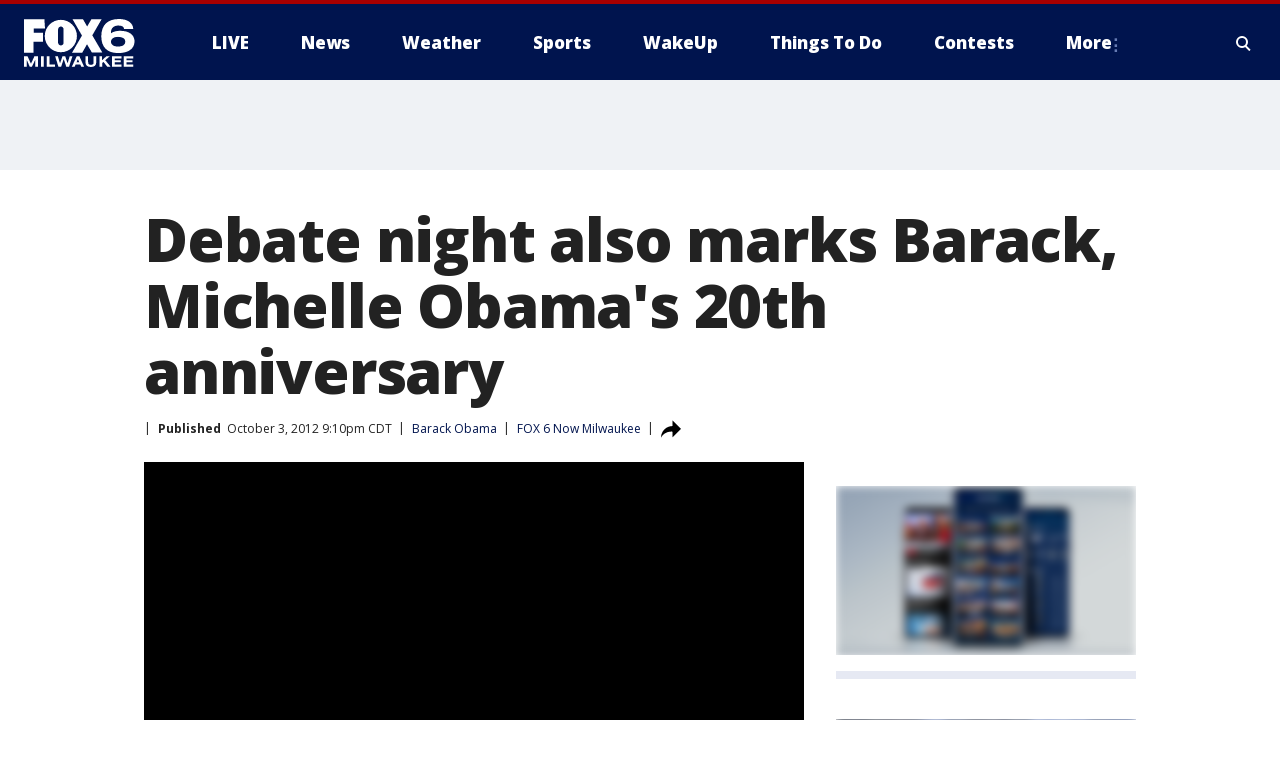

--- FILE ---
content_type: image/svg+xml
request_url: https://static.foxtv.com/static/orion/img/core/s/logos/fts-milwaukee-a.svg
body_size: 1738
content:
<?xml version="1.0" encoding="UTF-8"?>
<svg width="130px" height="54px" viewBox="0 0 130 54" version="1.1" xmlns="http://www.w3.org/2000/svg" xmlns:xlink="http://www.w3.org/1999/xlink">
    <title>logo/4-color/milwaukee</title>
    <g id="logo/4-color/milwaukee" stroke="none" stroke-width="1" fill="none" fill-rule="evenodd">
        <path d="M65.9255583,0.401985112 L70.4813896,8.44168734 L75.1712159,0.401985112 L86.560794,0.401985112 L76.2431762,18.3573201 L87.4987593,37.7866005 L75.8411911,37.7866005 L70.3473945,28.4069479 L64.9875931,37.9205955 L53.5980149,37.9205955 L64.719603,18.6253102 L54.2679901,0.401985112 L65.9255583,0.401985112 Z M0.133995037,0.401985112 L22.7791563,0.401985112 L23.4491315,10.5856079 L10.853598,10.5856079 L10.853598,15.5434243 L21.1712159,15.5434243 L21.1712159,25.7270471 L10.719603,25.7270471 L10.719603,37.9205955 L0.133995037,37.9205955 L0.133995037,0.401985112 Z M15.4094293,53.7320099 L12.5955335,53.7320099 L12.5955335,45.8263027 L8.84367246,53.7320099 L6.43176179,53.7320099 L2.94789082,45.6923077 L2.94789082,53.7320099 L0,53.7320099 L0,41.8064516 L3.88585608,41.8064516 L7.77171216,50.382134 L11.6575682,41.8064516 L15.5434243,41.8064516 L15.5434243,53.7320099 L15.4094293,53.7320099 Z M21.9751861,41.8064516 L21.9751861,53.7320099 L19.0272953,53.7320099 L19.0272953,41.8064516 L21.9751861,41.8064516 Z M41.1364764,0.937965261 C51.0521092,0.937965261 59.0918114,9.11166253 59.0918114,19.1612903 C59.0918114,29.2109181 51.0521092,37.3846154 41.1364764,37.3846154 C31.2208437,37.3846154 23.1811414,29.2109181 23.1811414,19.1612903 C23.1811414,9.11166253 31.2208437,0.937965261 41.1364764,0.937965261 Z M41.1364764,8.44168734 C39.528536,8.44168734 38.0545906,10.0496278 38.0545906,11.6575682 L38.0545906,26.6650124 C38.0545906,28.4069479 39.528536,29.7468983 41.1364764,29.7468983 C42.8784119,29.7468983 44.2183623,28.4069479 44.2183623,26.6650124 L44.2183623,11.6575682 C44.2183623,9.91563275 42.7444169,8.44168734 41.1364764,8.44168734 Z M34.5707196,53.7320099 L25.4590571,53.7320099 L25.4590571,41.8064516 L28.4069479,41.8064516 L28.4069479,51.3200993 L34.5707196,51.3200993 L34.5707196,53.7320099 L34.5707196,53.7320099 Z M37.7866005,41.8064516 L40.1985112,49.8461538 L43.0124069,41.8064516 L45.9602978,41.8064516 L48.6401985,49.8461538 L51.0521092,41.8064516 L54.133995,41.8064516 L50.248139,53.7320099 L47.1662531,53.7320099 L44.3523573,45.0223325 L41.4044665,53.7320099 L38.4565757,53.7320099 L34.7047146,41.8064516 L37.7866005,41.8064516 Z M61.7717122,41.8064516 L67.1315136,53.7320099 L63.9156328,53.7320099 L62.8436725,51.1861042 L57.617866,51.1861042 L56.5459057,53.7320099 L53.3300248,53.7320099 L58.9578164,41.8064516 L61.7717122,41.8064516 Z M60.1637717,45.1563275 L58.5558313,48.7741935 L61.7717122,48.7741935 L60.1637717,45.1563275 Z M80.6650124,48.5062035 C80.6650124,52.1240695 78.6550868,54 74.6352357,54 C70.6153846,54 68.6054591,52.1240695 68.6054591,48.5062035 L68.6054591,41.8064516 L71.5533499,41.8064516 L71.5533499,48.2382134 C71.5533499,50.516129 72.4913151,51.5880893 74.6352357,51.5880893 C75.8411911,51.5880893 76.6451613,51.1861042 77.1811414,50.6501241 C77.7171216,49.9801489 77.7171216,49.3101737 77.7171216,48.2382134 L77.7171216,41.8064516 L80.6650124,41.8064516 L80.6650124,48.5062035 Z M92.9925558,53.7320099 L88.7047146,48.2382134 L87.2307692,49.5781638 L87.2307692,53.7320099 L84.2828784,53.7320099 L84.2828784,41.8064516 L87.0967742,41.8064516 L87.0967742,46.3622829 L92.0545906,41.8064516 L95.9404467,41.8064516 L90.7146402,46.3622829 L96.6104218,53.5980149 L92.9925558,53.5980149 L92.9925558,53.7320099 Z M108.80397,44.3523573 L101.300248,44.3523573 L101.300248,46.3622829 L108,46.3622829 L108,48.7741935 L101.300248,48.7741935 L101.300248,51.3200993 L108.80397,51.3200993 L108.80397,53.7320099 L98.2183623,53.7320099 L98.2183623,41.8064516 L108.80397,41.8064516 L108.80397,44.3523573 Z M122.069479,41.8064516 L122.069479,44.3523573 L114.431762,44.3523573 L114.431762,46.3622829 L121.131514,46.3622829 L121.131514,48.7741935 L114.431762,48.7741935 L114.431762,51.3200993 L122.069479,51.3200993 L122.069479,53.7320099 L111.483871,53.7320099 L111.483871,41.8064516 L122.069479,41.8064516 Z M106.124069,0 C110.813896,0 114.699752,1.0719603 117.513648,3.08188586 C120.327543,5.09181141 121.801489,7.77171216 121.935484,11.1215881 L111.751861,11.1215881 C111.483871,8.57568238 109.33995,7.36972705 105.454094,7.36972705 C102.640199,7.36972705 100.630273,8.03970223 99.1563275,9.51364764 C97.6823821,10.853598 97.0124069,12.9975186 97.0124069,15.5434243 L97.0124069,16.0794045 C99.6923077,14.2034739 103.042184,13.2655087 107.19603,13.2655087 C112.287841,13.2655087 116.307692,14.337469 119.121588,16.4813896 C121.935484,18.6253102 123.409429,21.573201 123.409429,25.325062 C123.275434,29.3449132 121.667494,32.560794 118.585608,34.8387097 C115.503722,37.1166253 110.947891,38.3225806 105.052109,38.3225806 C98.8883375,38.3225806 94.3325062,36.7146402 91.1166253,33.4987593 C87.9007444,30.2828784 86.292804,25.5930521 86.292804,19.4292804 C86.292804,13.1315136 88.0347395,8.30769231 91.3846154,4.95781638 C94.7344913,1.74193548 99.6923077,0 106.124069,0 Z M104.918114,20.0992556 C102.506203,20.0992556 100.630273,20.6352357 99.2903226,21.573201 C97.9503722,22.5111663 97.146402,23.8511166 97.146402,25.4590571 C97.146402,27.2009926 97.8163772,28.5409429 99.1563275,29.4789082 C100.496278,30.4168734 102.238213,30.9528536 104.650124,30.9528536 C107.330025,30.9528536 109.473945,30.5508685 110.813896,29.6129032 C112.287841,28.674938 112.957816,27.3349876 112.957816,25.7270471 C113.091811,23.8511166 112.421836,22.5111663 110.947891,21.573201 C109.473945,20.6352357 107.46402,20.0992556 104.918114,20.0992556 Z" id="Shape" fill="#FFFFFF" fill-rule="nonzero"></path>
    </g>
</svg>

--- FILE ---
content_type: application/x-javascript
request_url: https://assets.adobedtm.com/0f6bf904b609/6ddab5c174e7/launch-e8071a0719c1.min.js
body_size: 46589
content:
// For license information, see `https://assets.adobedtm.com/0f6bf904b609/6ddab5c174e7/launch-e8071a0719c1.js`.
window._satellite=window._satellite||{},window._satellite.container={buildInfo:{minified:!0,buildDate:"2024-09-23T20:50:08Z",turbineBuildDate:"2024-08-22T17:32:44Z",turbineVersion:"28.0.0"},environment:{id:"ENf88a39fc4e7b4ea98f8c08142d58401f",stage:"production"},dataElements:{},extensions:{"adobe-mcid":{displayName:"Experience Cloud ID Service",hostedLibFilesBaseUrl:"https://assets.adobedtm.com/extensions/EP31a59fd25d824db7be52972a70e94c1c/",settings:{orgId:"69AD1D725DDBE4560A495ECF@AdobeOrg",variables:[{name:"marketingCloudServer",value:"a.fox.com"},{name:"marketingCloudServerSecure",value:"b.fox.com"},{name:"trackingServer",value:"a.fox.com"},{name:"trackingServerSecure",value:"b.fox.com"}]},modules:{"adobe-mcid/src/lib/sharedModules/mcidInstance.js":{script:function(e,t,n,r){"use strict";var i=n("@adobe/reactor-document"),a=n("../codeLibrary/VisitorAPI"),o=n("../../view/utils/timeUnits"),s=function(e){return e.reduce((function(e,t){var n=/^(true|false)$/i.test(t.value)?JSON.parse(t.value):t.value;return e[t.name]=n,e}),{})},c=function(e){var t=r.getExtensionSettings();if("string"!=typeof t.orgId)throw new TypeError("Org ID is not a string.");var n=s(t.variables||[]),i=t.doesOptInApply;i&&("boolean"==typeof i?n.doesOptInApply=i:t.optInCallback&&(n.doesOptInApply=t.optInCallback));var a=t.isOptInStorageEnabled;a&&(n.isOptInStorageEnabled=a);var c=t.optInCookieDomain;c&&(n.optInCookieDomain=c);var u=t.optInStorageExpiry;if(u){var d=t.timeUnit;if(d&&o[d]){var l=u*o[d];n.optInStorageExpiry=l}}else!0===a&&(n.optInStorageExpiry=33696e3);var f=t.previousPermissions;f&&(n.previousPermissions=f);var p=t.preOptInApprovals;if(p)n.preOptInApprovals=p;else{var h=t.preOptInApprovalInput;h&&(n.preOptInApprovals=h)}var m=t.isIabContext;m&&(n.isIabContext=m);var g=e.getInstance(t.orgId,n);return r.logger.info('Created instance using orgId: "'+t.orgId+'"'),r.logger.info("Set variables: "+JSON.stringify(n)),g.getMarketingCloudVisitorID((function(e){r.logger.info("Obtained Marketing Cloud Visitor Id: "+e)}),!0),g},u=function(e){return(r.getExtensionSettings().pathExclusions||[]).some((function(t){return t.valueIsRegex?new RegExp(t.value,"i").test(e):t.value===e}))},d=null;_satellite.getVisitorId=function(){return d},u(i.location.pathname)?r.logger.warn("MCID library not loaded. One of the path exclusions matches the current path."):d=c(a),e.exports=d},name:"mcid-instance",shared:!0},"adobe-mcid/src/lib/codeLibrary/VisitorAPI.js":{script:function(e){e.exports=(function(){"use strict";function e(t){return(e="function"==typeof Symbol&&"symbol"==typeof Symbol.iterator?function(e){return typeof e}:function(e){return e&&"function"==typeof Symbol&&e.constructor===Symbol&&e!==Symbol.prototype?"symbol":typeof e})(t)}function t(e,t,n){return t in e?Object.defineProperty(e,t,{value:n,enumerable:!0,configurable:!0,writable:!0}):e[t]=n,e}function n(){return{callbacks:{},add:function(e,t){this.callbacks[e]=this.callbacks[e]||[];var n=this.callbacks[e].push(t)-1,r=this;return function(){r.callbacks[e].splice(n,1)}},execute:function(e,t){if(this.callbacks[e]){t=(t=void 0===t?[]:t)instanceof Array?t:[t];try{for(;this.callbacks[e].length;){var n=this.callbacks[e].shift();"function"==typeof n?n.apply(null,t):n instanceof Array&&n[1].apply(n[0],t)}delete this.callbacks[e]}catch(e){}}},executeAll:function(e,t){(t||e&&!D.isObjectEmpty(e))&&Object.keys(this.callbacks).forEach((function(t){var n=void 0!==e[t]?e[t]:"";this.execute(t,n)}),this)},hasCallbacks:function(){return Boolean(Object.keys(this.callbacks).length)}}}function r(e,t,n){var r=null==e?void 0:e[t];return void 0===r?n:r}function i(e){for(var t=/^\d+$/,n=0,r=e.length;n<r;n++)if(!t.test(e[n]))return!1;return!0}function a(e,t){for(;e.length<t.length;)e.push("0");for(;t.length<e.length;)t.push("0")}function o(e,t){for(var n=0;n<e.length;n++){var r=parseInt(e[n],10),i=parseInt(t[n],10);if(r>i)return 1;if(i>r)return-1}return 0}function s(e,t){if(e===t)return 0;var n=e.toString().split("."),r=t.toString().split(".");return i(n.concat(r))?(a(n,r),o(n,r)):NaN}function c(e){return e===Object(e)&&0===Object.keys(e).length}function u(e){return"function"==typeof e||e instanceof Array&&e.length}function d(){var e=arguments.length>0&&void 0!==arguments[0]?arguments[0]:"",t=arguments.length>1&&void 0!==arguments[1]?arguments[1]:function(){return!0};this.log=de("log",e,t),this.warn=de("warn",e,t),this.error=de("error",e,t)}function l(){var e=(arguments.length>0&&void 0!==arguments[0]?arguments[0]:{}).cookieName,t=(arguments.length>1&&void 0!==arguments[1]?arguments[1]:{}).cookies;if(!e||!t)return{get:Ae,set:Ae,remove:Ae};var n={remove:function(){t.remove(e)},get:function(){var n=t.get(e),r={};try{r=JSON.parse(n)}catch(n){r={}}return r},set:function(r,i){i=i||{};var a=n.get(),o=Object.assign(a,r);t.set(e,JSON.stringify(o),{domain:i.optInCookieDomain||"",cookieLifetime:i.optInStorageExpiry||3419e4,secure:i.secure,sameSite:i.sameSite,expires:!0})}};return n}function f(e){this.name=this.constructor.name,this.message=e,"function"==typeof Error.captureStackTrace?Error.captureStackTrace(this,this.constructor):this.stack=new Error(e).stack}function p(){function e(e,t){var n=me(e);return n.length?n.every((function(e){return!!t[e]})):ge(t)}function t(){P(E),M(te.COMPLETE),_(v.status,v.permissions),s&&g.set(v.permissions,{optInCookieDomain:c,optInStorageExpiry:u,secure:f,sameSite:p}),y.execute(Te)}function n(e){return function(n,r){if(!ve(n))throw new Error("[OptIn] Invalid category(-ies). Please use the `OptIn.Categories` enum.");return M(te.CHANGED),Object.assign(E,_e(me(n),e)),r||t(),v}}var r=arguments.length>0&&void 0!==arguments[0]?arguments[0]:{},i=r.doesOptInApply,a=r.previousPermissions,o=r.preOptInApprovals,s=r.isOptInStorageEnabled,c=r.optInCookieDomain,u=r.optInStorageExpiry,d=r.isIabContext,f=r.secureCookie,p=r.sameSiteCookie,h=(arguments.length>1&&void 0!==arguments[1]?arguments[1]:{}).cookies,m=Ee(a);Me(m,"Invalid `previousPermissions`!"),Me(o,"Invalid `preOptInApprovals`!");var g=l({cookieName:"adobeujs-optin"},{cookies:h}),v=this,_=ee(v),y=se(),S=ke(m),k=ke(o),b=s?g.get():{},I={},C=function(e,t){return be(e)||t&&be(t)?te.COMPLETE:te.PENDING}(S,b),A=function(e,t,n){var r=_e(oe,!i);return i?Object.assign({},r,e,t,n):r}(k,S,b),E=ye(A),M=function(e){return C=e},P=function(e){return A=e};v.deny=n(!1),v.approve=n(!0),v.denyAll=v.deny.bind(v,oe),v.approveAll=v.approve.bind(v,oe),v.isApproved=function(t){return e(t,v.permissions)},v.isPreApproved=function(t){return e(t,k)},v.fetchPermissions=function(e){var t=arguments.length>1&&void 0!==arguments[1]&&arguments[1],n=t?v.on(te.COMPLETE,e):Ae;return!i||i&&v.isComplete||o?e(v.permissions):t||y.add(Te,(function(){return e(v.permissions)})),n},v.complete=function(){v.status===te.CHANGED&&t()},v.registerPlugin=function(e){if(!e||!e.name||"function"!=typeof e.onRegister)throw new Error(we);I[e.name]||(I[e.name]=e,e.onRegister.call(e,v))},v.execute=De(I),v.memoizeContent=function(e){Ce(e)&&g.set(e,{optInCookieDomain:c,optInStorageExpiry:u,secure:f,sameSite:p})},v.getMemoizedContent=function(e){var t=g.get();if(t)return t[e]},Object.defineProperties(v,{permissions:{get:function(){return A}},status:{get:function(){return C}},Categories:{get:function(){return ne}},doesOptInApply:{get:function(){return!!i}},isPending:{get:function(){return v.status===te.PENDING}},isComplete:{get:function(){return v.status===te.COMPLETE}},__plugins:{get:function(){return Object.keys(I)}},isIabContext:{get:function(){return d}}})}function h(e,t){function n(){i=null,e.call(e,new f("The call took longer than you wanted!"))}function r(){i&&(clearTimeout(i),e.apply(e,arguments))}if(void 0===t)return e;var i=setTimeout(n,t);return r}function m(){if(window.__tcfapi)return window.__tcfapi;var e=window;if(e!==window.top){for(var t;!t;){e=e.parent;try{e.frames.__tcfapiLocator&&(t=e)}catch(e){}if(e===window.top)break}if(t){var n={};return window.__tcfapi=function(e,r,i,a){var o=Math.random()+"",s={__tcfapiCall:{command:e,parameter:a,version:r,callId:o}};n[o]=i,t.postMessage(s,"*")},window.addEventListener("message",(function(e){var t=e.data;if("string"==typeof t)try{t=JSON.parse(e.data)}catch(e){}if(t.__tcfapiReturn){var r=t.__tcfapiReturn;"function"==typeof n[r.callId]&&(n[r.callId](r.returnValue,r.success),delete n[r.callId])}}),!1),window.__tcfapi}pe.error("__tcfapi not found")}else pe.error("__tcfapi not found")}function g(e,t){var n=arguments.length>2&&void 0!==arguments[2]?arguments[2]:[],r=!0===e.vendor.consents[t],i=n.every((function(t){return!0===e.purpose.consents[t]}));return r&&i}function v(){var e=this;e.name="iabPlugin",e.version="0.0.2";var t,n=se(),r={transparencyAndConsentData:null},i=function(e){var t=arguments.length>1&&void 0!==arguments[1]?arguments[1]:{};return r[e]=t};e.fetchConsentData=function(e){var t=h(e.callback,e.timeout);a({callback:t})},e.isApproved=function(e){var t=e.callback,n=e.category,i=e.timeout;if(r.transparencyAndConsentData)return t(null,g(r.transparencyAndConsentData,re[n],ie[n]));var o=h((function(e,r){t(e,g(r,re[n],ie[n]))}),i);a({category:n,callback:o})},e.onRegister=function(n){t=n;var r=Object.keys(re),i=function(e,t){!e&&t&&(r.forEach((function(e){var r=g(t,re[e],ie[e]);n[r?"approve":"deny"](e,!0)})),n.complete())};e.fetchConsentData({callback:i})};var a=function(e){var a=e.callback;if(r.transparencyAndConsentData)return a(null,r.transparencyAndConsentData);n.add("FETCH_CONSENT_DATA",a),o((function(e,a){if(a){var o=ye(e),s=t.getMemoizedContent("iabConsentHash"),c=fe(o.tcString).toString(32);o.consentString=e.tcString,o.hasConsentChangedSinceLastCmpPull=s!==c,i("transparencyAndConsentData",o),t.memoizeContent({iabConsentHash:c})}n.execute("FETCH_CONSENT_DATA",[null,r.transparencyAndConsentData])}))},o=function(e){var t=Oe(re),n=m();"function"==typeof n&&n("getTCData",2,e,t)}}var _="undefined"!=typeof globalThis?globalThis:"undefined"!=typeof window?window:"undefined"!=typeof global?global:"undefined"!=typeof self?self:{};Object.assign=Object.assign||function(e){for(var t,n,r=1;r<arguments.length;++r)for(t in n=arguments[r])Object.prototype.hasOwnProperty.call(n,t)&&(e[t]=n[t]);return e};var y,S,k={MESSAGES:{HANDSHAKE:"HANDSHAKE",GETSTATE:"GETSTATE",PARENTSTATE:"PARENTSTATE"},STATE_KEYS_MAP:{MCMID:"MCMID",MCAID:"MCAID",MCAAMB:"MCAAMB",MCAAMLH:"MCAAMLH",MCOPTOUT:"MCOPTOUT",CUSTOMERIDS:"CUSTOMERIDS"},ASYNC_API_MAP:{MCMID:"getMarketingCloudVisitorID",MCAID:"getAnalyticsVisitorID",MCAAMB:"getAudienceManagerBlob",MCAAMLH:"getAudienceManagerLocationHint",MCOPTOUT:"isOptedOut",ALLFIELDS:"getVisitorValues"},SYNC_API_MAP:{CUSTOMERIDS:"getCustomerIDs"},ALL_APIS:{MCMID:"getMarketingCloudVisitorID",MCAAMB:"getAudienceManagerBlob",MCAAMLH:"getAudienceManagerLocationHint",MCOPTOUT:"isOptedOut",MCAID:"getAnalyticsVisitorID",CUSTOMERIDS:"getCustomerIDs",ALLFIELDS:"getVisitorValues"},FIELDGROUP_TO_FIELD:{MC:"MCMID",A:"MCAID",AAM:"MCAAMB"},FIELDS:{MCMID:"MCMID",MCOPTOUT:"MCOPTOUT",MCAID:"MCAID",MCAAMLH:"MCAAMLH",MCAAMB:"MCAAMB"},AUTH_STATE:{UNKNOWN:0,AUTHENTICATED:1,LOGGED_OUT:2},OPT_OUT:{GLOBAL:"global"},SAME_SITE_VALUES:{LAX:"Lax",STRICT:"Strict",NONE:"None"}},b=k.STATE_KEYS_MAP,I=function(e){function t(){}function n(t,n){var r=this;return function(){var i=e(0,t),a={};return a[t]=i,r.setStateAndPublish(a),n(i),i}}this.getMarketingCloudVisitorID=function(e){e=e||t;var r=this.findField(b.MCMID,e),i=n.call(this,b.MCMID,e);return void 0!==r?r:i()},this.getVisitorValues=function(e){this.getMarketingCloudVisitorID((function(t){e({MCMID:t})}))}},C=k.MESSAGES,A=k.ASYNC_API_MAP,E=k.SYNC_API_MAP,M=function(){function e(){}function t(e,t){var n=this;return function(){return n.callbackRegistry.add(e,t),n.messageParent(C.GETSTATE),""}}function n(n){this[A[n]]=function(r){r=r||e;var i=this.findField(n,r),a=t.call(this,n,r);return void 0!==i?i:a()}}function r(t){this[E[t]]=function(){return this.findField(t,e)||{}}}Object.keys(A).forEach(n,this),Object.keys(E).forEach(r,this)},P=k.ASYNC_API_MAP,O=function(){Object.keys(P).forEach((function(e){this[P[e]]=function(t){this.callbackRegistry.add(e,t)}}),this)},D=function(e,t){return e(t={exports:{}},t.exports),t.exports}((function(t,n){n.isObjectEmpty=function(e){return e===Object(e)&&0===Object.keys(e).length},n.isValueEmpty=function(e){return""===e||n.isObjectEmpty(e)};var r=function(){var e=navigator.appName,t=navigator.userAgent;return"Microsoft Internet Explorer"===e||t.indexOf("MSIE ")>=0||t.indexOf("Trident/")>=0&&t.indexOf("Windows NT 6")>=0};n.getIeVersion=function(){return document.documentMode?document.documentMode:r()?7:null},n.isFirefox=function(e){return!!/Firefox\/([0-9\.]+)(?:\s|$)/.test(e||window.navigator.userAgent)},n.encodeAndBuildRequest=function(e,t){return e.map(encodeURIComponent).join(t)},n.isObject=function(t){return null!==t&&"object"===e(t)&&!1===Array.isArray(t)},n.defineGlobalNamespace=function(){return window.adobe=n.isObject(window.adobe)?window.adobe:{},window.adobe},n.pluck=function(e,t){return t.reduce((function(t,n){return e[n]&&(t[n]=e[n]),t}),Object.create(null))},n.parseOptOut=function(e,t,n){t||(t=n,e.d_optout&&e.d_optout instanceof Array&&(t=e.d_optout.join(",")));var r=parseInt(e.d_ottl,10);return isNaN(r)&&(r=7200),{optOut:t,d_ottl:r}},n.normalizeBoolean=function(e){var t=e;return"true"===e?t=!0:"false"===e&&(t=!1),t}})),T=(D.isObjectEmpty,D.isValueEmpty,D.getIeVersion,D.isFirefox,D.encodeAndBuildRequest,D.isObject,D.defineGlobalNamespace,D.pluck,D.parseOptOut,D.normalizeBoolean,n),w=k.MESSAGES,R={0:"prefix",1:"orgID",2:"state"},L=function(e,t){this.parse=function(e){try{var t={};return e.data.split("|").forEach((function(e,n){void 0!==e&&(t[R[n]]=2!==n?e:JSON.parse(e))})),t}catch(e){}},this.isInvalid=function(n){var r=this.parse(n);if(!r||Object.keys(r).length<2)return!0;var i=e!==r.orgID,a=!t||n.origin!==t,o=-1===Object.keys(w).indexOf(r.prefix);return i||a||o},this.send=function(n,r,i){var a=r+"|"+e;i&&i===Object(i)&&(a+="|"+JSON.stringify(i));try{n.postMessage(a,t)}catch(e){}}},x=k.MESSAGES,j=function(e,t,n,r){function i(e){Object.assign(p,e)}function a(e){Object.assign(p.state,e),Object.assign(p.state.ALLFIELDS,e),p.callbackRegistry.executeAll(p.state)}function o(e){if(!g.isInvalid(e)){m=!1;var t=g.parse(e);p.setStateAndPublish(t.state)}}function s(e){!m&&h&&(m=!0,g.send(r,e))}function c(){i(new I(n._generateID)),p.getMarketingCloudVisitorID(),p.callbackRegistry.executeAll(p.state,!0),_.removeEventListener("message",u)}function u(e){if(!g.isInvalid(e)){var t=g.parse(e);m=!1,_.clearTimeout(p._handshakeTimeout),_.removeEventListener("message",u),i(new M(p)),_.addEventListener("message",o),p.setStateAndPublish(t.state),p.callbackRegistry.hasCallbacks()&&s(x.GETSTATE)}}function d(){h&&postMessage?(_.addEventListener("message",u),s(x.HANDSHAKE),p._handshakeTimeout=setTimeout(c,250)):c()}function l(){_.s_c_in||(_.s_c_il=[],_.s_c_in=0),p._c="Visitor",p._il=_.s_c_il,p._in=_.s_c_in,p._il[p._in]=p,_.s_c_in++}function f(){function e(e){0!==e.indexOf("_")&&"function"==typeof n[e]&&(p[e]=function(){})}Object.keys(n).forEach(e),p.getSupplementalDataID=n.getSupplementalDataID,p.isAllowed=function(){return!0}}var p=this,h=t.whitelistParentDomain;p.state={ALLFIELDS:{}},p.version=n.version,p.marketingCloudOrgID=e,p.cookieDomain=n.cookieDomain||"",p._instanceType="child";var m=!1,g=new L(e,h);p.callbackRegistry=T(),p.init=function(){l(),f(),i(new O(p)),d()},p.findField=function(e,t){if(void 0!==p.state[e])return t(p.state[e]),p.state[e]},p.messageParent=s,p.setStateAndPublish=a},N=k.MESSAGES,V=k.ALL_APIS,B=k.ASYNC_API_MAP,F=k.FIELDGROUP_TO_FIELD,U=function(e,t){function n(){var t={};return Object.keys(V).forEach((function(n){var r=V[n],i=e[r]();D.isValueEmpty(i)||(t[n]=i)})),t}function r(){var t=[];return e._loading&&Object.keys(e._loading).forEach((function(n){if(e._loading[n]){var r=F[n];t.push(r)}})),t.length?t:null}function i(t){return function n(){var i=r();if(i){var a=B[i[0]];e[a](n,!0)}else t()}}function a(e,r){var i=n();t.send(e,r,i)}function o(e){c(e),a(e,N.HANDSHAKE)}function s(e){i((function(){a(e,N.PARENTSTATE)}))()}function c(n){function r(r){i.call(e,r),t.send(n,N.PARENTSTATE,{CUSTOMERIDS:e.getCustomerIDs()})}var i=e.setCustomerIDs;e.setCustomerIDs=r}return function(e){t.isInvalid(e)||(t.parse(e).prefix===N.HANDSHAKE?o:s)(e.source)}},H=function(e,t){function n(e){return function(n){r[e]=n,++i===a&&t(r)}}var r={},i=0,a=Object.keys(e).length;Object.keys(e).forEach((function(t){var r=e[t];if(r.fn){var i=r.args||[];i.unshift(n(t)),r.fn.apply(r.context||null,i)}}))},G={get:function(e){e=encodeURIComponent(e);var t=(";"+document.cookie).split(" ").join(";"),n=t.indexOf(";"+e+"="),r=n<0?n:t.indexOf(";",n+1);return n<0?"":decodeURIComponent(t.substring(n+2+e.length,r<0?t.length:r))},set:function(e,t,n){var i=r(n,"cookieLifetime"),a=r(n,"expires"),o=r(n,"domain"),s=r(n,"secure"),c=r(n,"sameSite"),u=s?"Secure":"",d=c?"SameSite="+c+";":"";if(a&&"SESSION"!==i&&"NONE"!==i){var l=""!==t?parseInt(i||0,10):-60;if(l)(a=new Date).setTime(a.getTime()+1e3*l);else if(1===a){var f=(a=new Date).getYear();a.setYear(f+2+(f<1900?1900:0))}}else a=0;return e&&"NONE"!==i?(document.cookie=encodeURIComponent(e)+"="+encodeURIComponent(t)+"; path=/;"+(a?" expires="+a.toGMTString()+";":"")+(o?" domain="+o+";":"")+d+u,this.get(e)===t):0},remove:function(e,t){var n=r(t,"domain");n=n?" domain="+n+";":"";var i=r(t,"secure"),a=r(t,"sameSite"),o=i?"Secure":"",s=a?"SameSite="+a+";":"";document.cookie=encodeURIComponent(e)+"=; Path=/; Expires=Thu, 01 Jan 1970 00:00:01 GMT;"+n+s+o}},z=function(e,t){!e&&_.location&&(e=_.location.hostname);var n,r=e.split("."),i=t||{};for(n=r.length-2;n>=0;n--)if(i.domain=r.slice(n).join("."),G.set("TEST_AMCV_COOKIE_WRITE","cookie",i))return G.remove("TEST_AMCV_COOKIE_WRITE",i),i.domain;return""},q={compare:s,isLessThan:function(e,t){return s(e,t)<0},areVersionsDifferent:function(e,t){return 0!==s(e,t)},isGreaterThan:function(e,t){return s(e,t)>0},isEqual:function(e,t){return 0===s(e,t)}},W=!!_.postMessage,K={postMessage:function(e,t,n){var r=1;t&&(W?n.postMessage(e,t.replace(/([^:]+:\/\/[^\/]+).*/,"$1")):t&&(n.location=t.replace(/#.*$/,"")+"#"+ +new Date+r+++"&"+e))},receiveMessage:function(e,t){var n;try{W&&(e&&(n=function(n){if("string"==typeof t&&n.origin!==t||"[object Function]"===Object.prototype.toString.call(t)&&!1===t(n.origin))return!1;e(n)}),_.addEventListener?_[e?"addEventListener":"removeEventListener"]("message",n):_[e?"attachEvent":"detachEvent"]("onmessage",n))}catch(e){}}},Q=function(e){var t,n,r="0123456789",i="",a="",o=8,s=10,c=10,u=(""+Date.now()).substr(-6).split("").reverse("").join("");if(1==e){for(r+="ABCDEF",t=0;16>t;t++)n=Math.floor(Math.random()*o),4>t&&u[t]<o&&(n=+u[t]),i+=r.substring(n,n+1),n=Math.floor(Math.random()*o),a+=r.substring(n,n+1),o=16;return i+"-"+a}for(t=0;19>t;t++)n=Math.floor(Math.random()*s),6>t&&u[t]<s?(i+=u[t],n=u[t]):i+=r.substring(n,n+1),0===t&&9==n?s=3:((1==t||2==t)&&10!=s&&2>n||2<t)&&(s=10),n=Math.floor(Math.random()*c),a+=r.substring(n,n+1),0===t&&9==n?c=3:((1==t||2==t)&&10!=c&&2>n||2<t)&&(c=10);return i+a},Y=function(e){return{corsMetadata:function(){var e="none",t=!0;return"undefined"!=typeof XMLHttpRequest&&XMLHttpRequest===Object(XMLHttpRequest)&&("withCredentials"in new XMLHttpRequest?e="XMLHttpRequest":"undefined"!=typeof XDomainRequest&&XDomainRequest===Object(XDomainRequest)&&(t=!1),Object.prototype.toString.call(_.HTMLElement).indexOf("Constructor")>0&&(t=!1)),{corsType:e,corsCookiesEnabled:t}}(),getCORSInstance:function(){return"none"===this.corsMetadata.corsType?null:new _[this.corsMetadata.corsType]},fireCORS:function(t,n){function r(e){var n;try{if((n=JSON.parse(e))!==Object(n))return void i.handleCORSError(t,null,"Response is not JSON")}catch(e){return void i.handleCORSError(t,e,"Error parsing response as JSON")}try{for(var r=t.callback,a=_,o=0;o<r.length;o++)a=a[r[o]];a(n)}catch(e){i.handleCORSError(t,e,"Error forming callback function")}}var i=this;n&&(t.loadErrorHandler=n);try{var a=this.getCORSInstance();a.open("get",t.corsUrl+"&ts="+(new Date).getTime(),!0),"XMLHttpRequest"===this.corsMetadata.corsType&&(a.withCredentials=!0,a.timeout=e.loadTimeout,a.setRequestHeader("Content-Type","application/x-www-form-urlencoded"),a.onreadystatechange=function(){4===this.readyState&&200===this.status&&r(this.responseText)}),a.onerror=function(e){i.handleCORSError(t,e,"onerror")},a.ontimeout=function(e){i.handleCORSError(t,e,"ontimeout")},a.send(),e._log.requests.push(t.corsUrl)}catch(e){this.handleCORSError(t,e,"try-catch")}},handleCORSError:function(t,n,r){e.CORSErrors.push({corsData:t,error:n,description:r}),t.loadErrorHandler&&("ontimeout"===r?t.loadErrorHandler(!0):t.loadErrorHandler(!1))}}},J={POST_MESSAGE_ENABLED:!!_.postMessage,DAYS_BETWEEN_SYNC_ID_CALLS:1,MILLIS_PER_DAY:864e5,ADOBE_MC:"adobe_mc",ADOBE_MC_SDID:"adobe_mc_sdid",VALID_VISITOR_ID_REGEX:/^[0-9a-fA-F\-]+$/,ADOBE_MC_TTL_IN_MIN:5,VERSION_REGEX:/vVersion\|((\d+\.)?(\d+\.)?(\*|\d+))(?=$|\|)/,FIRST_PARTY_SERVER_COOKIE:"s_ecid"},X=function(e,t){var n=_.document;return{THROTTLE_START:3e4,MAX_SYNCS_LENGTH:649,throttleTimerSet:!1,id:null,onPagePixels:[],iframeHost:null,getIframeHost:function(e){if("string"==typeof e){var t=e.split("/");return t[0]+"//"+t[2]}},subdomain:null,url:null,getUrl:function(){var t,r="http://fast.",i="?d_nsid="+e.idSyncContainerID+"#"+encodeURIComponent(n.location.origin);return this.subdomain||(this.subdomain="nosubdomainreturned"),e.loadSSL&&(r=e.idSyncSSLUseAkamai?"https://fast.":"https://"),t=r+this.subdomain+".demdex.net/dest5.html"+i,this.iframeHost=this.getIframeHost(t),this.id="destination_publishing_iframe_"+this.subdomain+"_"+e.idSyncContainerID,t},checkDPIframeSrc:function(){var t="?d_nsid="+e.idSyncContainerID+"#"+encodeURIComponent(n.location.href);"string"==typeof e.dpIframeSrc&&e.dpIframeSrc.length&&(this.id="destination_publishing_iframe_"+(e._subdomain||this.subdomain||(new Date).getTime())+"_"+e.idSyncContainerID,this.iframeHost=this.getIframeHost(e.dpIframeSrc),this.url=e.dpIframeSrc+t)},idCallNotProcesssed:null,doAttachIframe:!1,startedAttachingIframe:!1,iframeHasLoaded:null,iframeIdChanged:null,newIframeCreated:null,originalIframeHasLoadedAlready:null,iframeLoadedCallbacks:[],regionChanged:!1,timesRegionChanged:0,sendingMessages:!1,messages:[],messagesPosted:[],messagesReceived:[],messageSendingInterval:J.POST_MESSAGE_ENABLED?null:100,onPageDestinationsFired:[],jsonForComparison:[],jsonDuplicates:[],jsonWaiting:[],jsonProcessed:[],canSetThirdPartyCookies:!0,receivedThirdPartyCookiesNotification:!1,readyToAttachIframePreliminary:function(){return!(e.idSyncDisableSyncs||e.disableIdSyncs||e.idSyncDisable3rdPartySyncing||e.disableThirdPartyCookies||e.disableThirdPartyCalls)},readyToAttachIframe:function(){return this.readyToAttachIframePreliminary()&&(this.doAttachIframe||e._doAttachIframe)&&(this.subdomain&&"nosubdomainreturned"!==this.subdomain||e._subdomain)&&this.url&&!this.startedAttachingIframe},attachIframe:function(){function e(){(i=n.createElement("iframe")).sandbox="allow-scripts allow-same-origin",i.title="Adobe ID Syncing iFrame",i.id=r.id,i.name=r.id+"_name",i.style.cssText="display: none; width: 0; height: 0;",i.src=r.url,r.newIframeCreated=!0,t(),n.body.appendChild(i)}function t(e){i.addEventListener("load",(function(){i.className="aamIframeLoaded",r.iframeHasLoaded=!0,r.fireIframeLoadedCallbacks(e),r.requestToProcess()}))}this.startedAttachingIframe=!0;var r=this,i=n.getElementById(this.id);i?"IFRAME"!==i.nodeName?(this.id+="_2",this.iframeIdChanged=!0,e()):(this.newIframeCreated=!1,"aamIframeLoaded"!==i.className?(this.originalIframeHasLoadedAlready=!1,t("The destination publishing iframe already exists from a different library, but hadn't loaded yet.")):(this.originalIframeHasLoadedAlready=!0,this.iframeHasLoaded=!0,this.iframe=i,this.fireIframeLoadedCallbacks("The destination publishing iframe already exists from a different library, and had loaded alresady."),this.requestToProcess())):e(),this.iframe=i},fireIframeLoadedCallbacks:function(e){this.iframeLoadedCallbacks.forEach((function(t){"function"==typeof t&&t({message:e||"The destination publishing iframe was attached and loaded successfully."})})),this.iframeLoadedCallbacks=[]},requestToProcess:function(t){function n(){i.jsonForComparison.push(t),i.jsonWaiting.push(t),i.processSyncOnPage(t)}var r,i=this;if(t===Object(t)&&t.ibs)if(r=JSON.stringify(t.ibs||[]),this.jsonForComparison.length){var a,o,s,c=!1;for(a=0,o=this.jsonForComparison.length;a<o;a++)if(s=this.jsonForComparison[a],r===JSON.stringify(s.ibs||[])){c=!0;break}c?this.jsonDuplicates.push(t):n()}else n();if((this.receivedThirdPartyCookiesNotification||!J.POST_MESSAGE_ENABLED||this.iframeHasLoaded)&&this.jsonWaiting.length){var u=this.jsonWaiting.shift();this.process(u),this.requestToProcess()}e.idSyncDisableSyncs||e.disableIdSyncs||!this.iframeHasLoaded||!this.messages.length||this.sendingMessages||(this.throttleTimerSet||(this.throttleTimerSet=!0,setTimeout((function(){i.messageSendingInterval=J.POST_MESSAGE_ENABLED?null:150}),this.THROTTLE_START)),this.sendingMessages=!0,this.sendMessages())},getRegionAndCheckIfChanged:function(t,n){var r=e._getField("MCAAMLH"),i=t.d_region||t.dcs_region;return r?i&&(e._setFieldExpire("MCAAMLH",n),e._setField("MCAAMLH",i),parseInt(r,10)!==i&&(this.regionChanged=!0,this.timesRegionChanged++,e._setField("MCSYNCSOP",""),e._setField("MCSYNCS",""),r=i)):(r=i)&&(e._setFieldExpire("MCAAMLH",n),e._setField("MCAAMLH",r)),r||(r=""),r},processSyncOnPage:function(e){var t,n,r,i;if((t=e.ibs)&&t instanceof Array&&(n=t.length))for(r=0;r<n;r++)(i=t[r]).syncOnPage&&this.checkFirstPartyCookie(i,"","syncOnPage")},process:function(e){var t,n,r,i,a,o=encodeURIComponent,s=!1;if((t=e.ibs)&&t instanceof Array&&(n=t.length))for(s=!0,r=0;r<n;r++)i=t[r],a=[o("ibs"),o(i.id||""),o(i.tag||""),D.encodeAndBuildRequest(i.url||[],","),o(i.ttl||""),"","",i.fireURLSync?"true":"false"],i.syncOnPage||(this.canSetThirdPartyCookies?this.addMessage(a.join("|")):i.fireURLSync&&this.checkFirstPartyCookie(i,a.join("|")));s&&this.jsonProcessed.push(e)},checkFirstPartyCookie:function(t,n,r){var i="syncOnPage"===r,a=i?"MCSYNCSOP":"MCSYNCS";e._readVisitor();var o,s,c=e._getField(a),u=!1,d=!1,l=Math.ceil((new Date).getTime()/J.MILLIS_PER_DAY);c?(o=c.split("*"),u=(s=this.pruneSyncData(o,t.id,l)).dataPresent,d=s.dataValid,u&&d||this.fireSync(i,t,n,o,a,l)):(o=[],this.fireSync(i,t,n,o,a,l))},pruneSyncData:function(e,t,n){var r,i,a,o=!1,s=!1;for(i=0;i<e.length;i++)r=e[i],a=parseInt(r.split("-")[1],10),r.match("^"+t+"-")?(o=!0,n<a?s=!0:(e.splice(i,1),i--)):n>=a&&(e.splice(i,1),i--);return{dataPresent:o,dataValid:s}},manageSyncsSize:function(e){if(e.join("*").length>this.MAX_SYNCS_LENGTH)for(e.sort((function(e,t){return parseInt(e.split("-")[1],10)-parseInt(t.split("-")[1],10)}));e.join("*").length>this.MAX_SYNCS_LENGTH;)e.shift()},fireSync:function(t,n,r,i,a,o){var s=this;if(t){if("img"===n.tag){var c,u,d,l,f=n.url,p=e.loadSSL?"https:":"http:";for(c=0,u=f.length;c<u;c++){d=f[c],l=/^\/\//.test(d);var h=new Image;h.addEventListener("load",function(t,n,r,i){return function(){s.onPagePixels[t]=null,e._readVisitor();var o,c,u,d,l=e._getField(a),f=[];if(l)for(c=0,u=(o=l.split("*")).length;c<u;c++)(d=o[c]).match("^"+n.id+"-")||f.push(d);s.setSyncTrackingData(f,n,r,i)}}(this.onPagePixels.length,n,a,o)),h.src=(l?p:"")+d,this.onPagePixels.push(h)}}}else this.addMessage(r),this.setSyncTrackingData(i,n,a,o)},addMessage:function(t){var n=encodeURIComponent(e._enableErrorReporting?"---destpub-debug---":"---destpub---");this.messages.push((J.POST_MESSAGE_ENABLED?"":n)+t)},setSyncTrackingData:function(t,n,r,i){t.push(n.id+"-"+(i+Math.ceil(n.ttl/60/24))),this.manageSyncsSize(t),e._setField(r,t.join("*"))},sendMessages:function(){var e,t=this,n="",r=encodeURIComponent;this.regionChanged&&(n=r("---destpub-clear-dextp---"),this.regionChanged=!1),this.messages.length?J.POST_MESSAGE_ENABLED?(e=n+r("---destpub-combined---")+this.messages.join("%01"),this.postMessage(e),this.messages=[],this.sendingMessages=!1):(e=this.messages.shift(),this.postMessage(n+e),setTimeout((function(){t.sendMessages()}),this.messageSendingInterval)):this.sendingMessages=!1},postMessage:function(e){K.postMessage(e,this.url,this.iframe.contentWindow),this.messagesPosted.push(e)},receiveMessage:function(e){var t,n=/^---destpub-to-parent---/;"string"==typeof e&&n.test(e)&&("canSetThirdPartyCookies"===(t=e.replace(n,"").split("|"))[0]&&(this.canSetThirdPartyCookies="true"===t[1],this.receivedThirdPartyCookiesNotification=!0,this.requestToProcess()),this.messagesReceived.push(e))},processIDCallData:function(r){(null==this.url||r.subdomain&&"nosubdomainreturned"===this.subdomain)&&("string"==typeof e._subdomain&&e._subdomain.length?this.subdomain=e._subdomain:this.subdomain=r.subdomain||"",this.url=this.getUrl()),r.ibs instanceof Array&&r.ibs.length&&(this.doAttachIframe=!0),this.readyToAttachIframe()&&(e.idSyncAttachIframeOnWindowLoad?(t.windowLoaded||"complete"===n.readyState||"loaded"===n.readyState)&&this.attachIframe():this.attachIframeASAP()),"function"==typeof e.idSyncIDCallResult?e.idSyncIDCallResult(r):this.requestToProcess(r),"function"==typeof e.idSyncAfterIDCallResult&&e.idSyncAfterIDCallResult(r)},canMakeSyncIDCall:function(t,n){return e._forceSyncIDCall||!t||n-t>J.DAYS_BETWEEN_SYNC_ID_CALLS},attachIframeASAP:function(){function e(){t.startedAttachingIframe||(n.body?t.attachIframe():setTimeout(e,30))}var t=this;e()}}},$={audienceManagerServer:{},audienceManagerServerSecure:{},cookieDomain:{},cookieLifetime:{},cookieName:{},doesOptInApply:{type:"boolean"},disableThirdPartyCalls:{type:"boolean"},discardTrackingServerECID:{type:"boolean"},idSyncAfterIDCallResult:{},idSyncAttachIframeOnWindowLoad:{type:"boolean"},idSyncContainerID:{},idSyncDisable3rdPartySyncing:{type:"boolean"},disableThirdPartyCookies:{type:"boolean"},idSyncDisableSyncs:{type:"boolean"},disableIdSyncs:{type:"boolean"},idSyncIDCallResult:{},idSyncSSLUseAkamai:{type:"boolean"},isCoopSafe:{type:"boolean"},isIabContext:{type:"boolean"},isOptInStorageEnabled:{type:"boolean"},loadSSL:{type:"boolean"},loadTimeout:{},marketingCloudServer:{},marketingCloudServerSecure:{},optInCookieDomain:{},optInStorageExpiry:{},overwriteCrossDomainMCIDAndAID:{type:"boolean"},preOptInApprovals:{},previousPermissions:{},resetBeforeVersion:{},sdidParamExpiry:{},serverState:{},sessionCookieName:{},secureCookie:{type:"boolean"},sameSiteCookie:{},takeTimeoutMetrics:{},trackingServer:{},trackingServerSecure:{},useLocalStorage:{type:"boolean"},whitelistIframeDomains:{},whitelistParentDomain:{}},Z={getConfigNames:function(){return Object.keys($)},getConfigs:function(){return $},normalizeConfig:function(e,t){return $[e]&&"boolean"===$[e].type?"function"!=typeof t?t:t():t}},ee=function(e){var t={};return e.on=function(e,n,r){if(!n||"function"!=typeof n)throw new Error("[ON] Callback should be a function.");t.hasOwnProperty(e)||(t[e]=[]);var i=t[e].push({callback:n,context:r})-1;return function(){t[e].splice(i,1),t[e].length||delete t[e]}},e.off=function(e,n){t.hasOwnProperty(e)&&(t[e]=t[e].filter((function(e){if(e.callback!==n)return e})))},e.publish=function(e){if(t.hasOwnProperty(e)){var n=[].slice.call(arguments,1);t[e].slice(0).forEach((function(e){e.callback.apply(e.context,n)}))}},e.publish},te={PENDING:"pending",CHANGED:"changed",COMPLETE:"complete"},ne={AAM:"aam",ADCLOUD:"adcloud",ANALYTICS:"aa",CAMPAIGN:"campaign",ECID:"ecid",LIVEFYRE:"livefyre",TARGET:"target",MEDIA_ANALYTICS:"mediaaa"},re=(t(y={},ne.AAM,565),t(y,ne.ECID,565),y),ie=(t(S={},ne.AAM,[1,10]),t(S,ne.ECID,[1,10]),S),ae=["videoaa","iabConsentHash"],oe=function(e){return Object.keys(e).map((function(t){return e[t]}))}(ne),se=function(){var e={};return e.callbacks=Object.create(null),e.add=function(t,n){if(!u(n))throw new Error("[callbackRegistryFactory] Make sure callback is a function or an array of functions.");e.callbacks[t]=e.callbacks[t]||[];var r=e.callbacks[t].push(n)-1;return function(){e.callbacks[t].splice(r,1)}},e.execute=function(t,n){if(e.callbacks[t]){n=(n=void 0===n?[]:n)instanceof Array?n:[n];try{for(;e.callbacks[t].length;){var r=e.callbacks[t].shift();"function"==typeof r?r.apply(null,n):r instanceof Array&&r[1].apply(r[0],n)}delete e.callbacks[t]}catch(e){}}},e.executeAll=function(t,n){(n||t&&!c(t))&&Object.keys(e.callbacks).forEach((function(n){var r=void 0!==t[n]?t[n]:"";e.execute(n,r)}),e)},e.hasCallbacks=function(){return Boolean(Object.keys(e.callbacks).length)},e},ce=function(){},ue=function(e){var t=window.console;return!!t&&"function"==typeof t[e]},de=function(e,t,n){return n()?function(){if(ue(e)){for(var n=arguments.length,r=new Array(n),i=0;i<n;i++)r[i]=arguments[i];console[e].apply(console,[t].concat(r))}}:ce},le=d,fe=function(){for(var e=[],t=0;t<256;t++){
for(var n=t,r=0;r<8;r++)n=1&n?3988292384^n>>>1:n>>>1;e.push(n)}return function(t,n){t=unescape(encodeURIComponent(t)),n||(n=0),n^=-1;for(var r=0;r<t.length;r++){var i=255&(n^t.charCodeAt(r));n=n>>>8^e[i]}return(n^=-1)>>>0}}(),pe=new le("[ADOBE OPT-IN]"),he=function(t,n){return e(t)===n},me=function(e,t){return e instanceof Array?e:he(e,"string")?[e]:t||[]},ge=function(e){var t=Object.keys(e);return!!t.length&&t.every((function(t){return!0===e[t]}))},ve=function(e){var t=arguments.length>1&&void 0!==arguments[1]&&arguments[1];return!(!e||Se(e))&&me(e).every((function(e){return oe.indexOf(e)>-1||t&&ae.indexOf(e)>-1}))},_e=function(e,t){return e.reduce((function(e,n){return e[n]=t,e}),{})},ye=function(e){return JSON.parse(JSON.stringify(e))},Se=function(e){return"[object Array]"===Object.prototype.toString.call(e)&&!e.length},ke=function(e){if(Ce(e))return e;try{return JSON.parse(e)}catch(e){return{}}},be=function(e){return void 0===e||(Ce(e)?ve(Object.keys(e),!0):Ie(e))},Ie=function(e){try{var t=JSON.parse(e);return!!e&&he(e,"string")&&ve(Object.keys(t),!0)}catch(e){return!1}},Ce=function(e){return null!==e&&he(e,"object")&&!1===Array.isArray(e)},Ae=function(){},Ee=function(e){return he(e,"function")?e():e},Me=function(e,t){be(e)||pe.error("".concat(t))},Pe=function(e){return Object.keys(e).map((function(t){return e[t]}))},Oe=function(e){return Pe(e).filter((function(e,t,n){return n.indexOf(e)===t}))},De=function(e){return function(){var t=arguments.length>0&&void 0!==arguments[0]?arguments[0]:{},n=t.command,r=t.params,i=void 0===r?{}:r,a=t.callback,o=void 0===a?Ae:a;if(!n||-1===n.indexOf("."))throw new Error("[OptIn.execute] Please provide a valid command.");try{var s=n.split("."),c=e[s[0]],u=s[1];if(!c||"function"!=typeof c[u])throw new Error("Make sure the plugin and API name exist.");var d=Object.assign(i,{callback:o});c[u].call(c,d)}catch(e){pe.error("[execute] Something went wrong: "+e.message)}}};f.prototype=Object.create(Error.prototype),f.prototype.constructor=f;var Te="fetchPermissions",we="[OptIn#registerPlugin] Plugin is invalid.";p.Categories=ne,p.TimeoutError=f;var Re=Object.freeze({OptIn:p,IabPlugin:v}),Le=function(e,t){e.publishDestinations=function(n){var r=arguments[1],i=arguments[2];try{i="function"==typeof i?i:n.callback}catch(e){i=function(){}}var a=t;if(a.readyToAttachIframePreliminary()){if("string"==typeof n){if(!n.length)return void i({error:"subdomain is not a populated string."});if(!(r instanceof Array&&r.length))return void i({error:"messages is not a populated array."});var o=!1;if(r.forEach((function(e){"string"==typeof e&&e.length&&(a.addMessage(e),o=!0)})),!o)return void i({error:"None of the messages are populated strings."})}else{if(!D.isObject(n))return void i({error:"Invalid parameters passed."});var s=n;if("string"!=typeof(n=s.subdomain)||!n.length)return void i({error:"config.subdomain is not a populated string."});var c=s.urlDestinations;if(!(c instanceof Array&&c.length))return void i({error:"config.urlDestinations is not a populated array."});var u=[];c.forEach((function(e){D.isObject(e)&&(e.hideReferrer?e.message&&a.addMessage(e.message):u.push(e))})),function e(){u.length&&setTimeout((function(){var t=new Image,n=u.shift();t.src=n.url,a.onPageDestinationsFired.push(n),e()}),100)}()}a.iframe?(i({message:"The destination publishing iframe is already attached and loaded."}),a.requestToProcess()):!e.subdomain&&e._getField("MCMID")?(a.subdomain=n,a.doAttachIframe=!0,a.url=a.getUrl(),a.readyToAttachIframe()?(a.iframeLoadedCallbacks.push((function(e){i({message:"Attempted to attach and load the destination publishing iframe through this API call. Result: "+(e.message||"no result")})})),a.attachIframe()):i({error:"Encountered a problem in attempting to attach and load the destination publishing iframe through this API call."})):a.iframeLoadedCallbacks.push((function(e){i({message:"Attempted to attach and load the destination publishing iframe through normal Visitor API processing. Result: "+(e.message||"no result")})}))}else i({error:"The destination publishing iframe is disabled in the Visitor library."})}},xe=function e(t){function n(e,t){return e>>>t|e<<32-t}for(var r,i,a=Math.pow,o=a(2,32),s="",c=[],u=8*t.length,d=e.h=e.h||[],l=e.k=e.k||[],f=l.length,p={},h=2;f<64;h++)if(!p[h]){for(r=0;r<313;r+=h)p[r]=h;d[f]=a(h,.5)*o|0,l[f++]=a(h,1/3)*o|0}for(t+="\x80";t.length%64-56;)t+="\0";for(r=0;r<t.length;r++){if((i=t.charCodeAt(r))>>8)return;c[r>>2]|=i<<(3-r)%4*8}for(c[c.length]=u/o|0,c[c.length]=u,i=0;i<c.length;){var m=c.slice(i,i+=16),g=d;for(d=d.slice(0,8),r=0;r<64;r++){var v=m[r-15],_=m[r-2],y=d[0],S=d[4],k=d[7]+(n(S,6)^n(S,11)^n(S,25))+(S&d[5]^~S&d[6])+l[r]+(m[r]=r<16?m[r]:m[r-16]+(n(v,7)^n(v,18)^v>>>3)+m[r-7]+(n(_,17)^n(_,19)^_>>>10)|0);(d=[k+((n(y,2)^n(y,13)^n(y,22))+(y&d[1]^y&d[2]^d[1]&d[2]))|0].concat(d))[4]=d[4]+k|0}for(r=0;r<8;r++)d[r]=d[r]+g[r]|0}for(r=0;r<8;r++)for(i=3;i+1;i--){var b=d[r]>>8*i&255;s+=(b<16?0:"")+b.toString(16)}return s},je=function(e,t){return"SHA-256"!==t&&"SHA256"!==t&&"sha256"!==t&&"sha-256"!==t||(e=xe(e)),e},Ne=function(e){return String(e).trim().toLowerCase()},Ve=Re.OptIn;D.defineGlobalNamespace(),window.adobe.OptInCategories=Ve.Categories;var Be=function(t,n,r){function i(){y._customerIDsHashChanged=!1}function a(e){var t=e;return function(e){var n=e||E.location.href;try{var r=y._extractParamFromUri(n,t);if(r)return te.parsePipeDelimetedKeyValues(r)}catch(e){}}}function o(e){function t(e,t,n){e&&e.match(J.VALID_VISITOR_ID_REGEX)&&(n===w&&(A=!0),t(e))}t(e[w],y.setMarketingCloudVisitorID,w),y._setFieldExpire(V,-1),t(e[j],y.setAnalyticsVisitorID)}function s(e){e=e||{},y._supplementalDataIDCurrent=e.supplementalDataIDCurrent||"",y._supplementalDataIDCurrentConsumed=e.supplementalDataIDCurrentConsumed||{},y._supplementalDataIDLast=e.supplementalDataIDLast||"",y._supplementalDataIDLastConsumed=e.supplementalDataIDLastConsumed||{}}function c(e){function t(e,t,n){return(n=n?n+="|":n)+(e+"=")+encodeURIComponent(t)}function n(e,n){var r=n[0],i=n[1];return null!=i&&i!==B&&(e=t(r,i,e)),e}return function(e){return(e=e?e+="|":e)+"TS="+te.getTimestampInSeconds()}(e.reduce(n,""))}function u(e){var t=e.minutesToLive,n="";return(y.idSyncDisableSyncs||y.disableIdSyncs)&&(n=n||"Error: id syncs have been disabled"),"string"==typeof e.dpid&&e.dpid.length||(n=n||"Error: config.dpid is empty"),"string"==typeof e.url&&e.url.length||(n=n||"Error: config.url is empty"),void 0===t?t=20160:(t=parseInt(t,10),(isNaN(t)||t<=0)&&(n=n||"Error: config.minutesToLive needs to be a positive number")),{error:n,ttl:t}}function d(){return!(!y.configs.doesOptInApply||S.optIn.isComplete&&l())}function l(){return y.configs.doesOptInApply&&y.configs.isIabContext?S.optIn.isApproved(S.optIn.Categories.ECID)&&C:S.optIn.isApproved(S.optIn.Categories.ECID)}function f(){[["getMarketingCloudVisitorID"],["setCustomerIDs",void 0],["syncIdentity",void 0],["getAnalyticsVisitorID"],["getAudienceManagerLocationHint"],["getLocationHint"],["getAudienceManagerBlob"]].forEach((function(e){var t=e[0],n=2===e.length?e[1]:"",r=y[t];y[t]=function(e){return l()&&y.isAllowed()?r.apply(y,arguments):("function"==typeof e&&y._callCallback(e,[n]),n)}}))}function p(){var e=y._getAudienceManagerURLData(),t=e.url;return y._loadData(T,t,null,e)}function h(e,t){if(C=!0,e)throw new Error("[IAB plugin] : "+e);t&&t.gdprApplies&&(b=t.consentString,I=t.hasConsentChangedSinceLastCmpPull?1:0),p(),v()}function m(e,t){if(C=!0,e)throw new Error("[IAB plugin] : "+e);t.gdprApplies&&(b=t.consentString,I=t.hasConsentChangedSinceLastCmpPull?1:0),y.init(),v()}function g(){S.optIn.isComplete&&(S.optIn.isApproved(S.optIn.Categories.ECID)?y.configs.isIabContext?S.optIn.execute({command:"iabPlugin.fetchConsentData",callback:m}):(y.init(),v()):y.configs.isIabContext?S.optIn.execute({command:"iabPlugin.fetchConsentData",callback:h}):(f(),v()))}function v(){S.optIn.off("complete",g)}if(!r||r.split("").reverse().join("")!==t)throw new Error("Please use `Visitor.getInstance` to instantiate Visitor.");var y=this,S=window.adobe,b="",I=0,C=!1,A=!1;y.version="5.5.0";var E=_,M=E.Visitor;M.version=y.version,M.AuthState=k.AUTH_STATE,M.OptOut=k.OPT_OUT,E.s_c_in||(E.s_c_il=[],E.s_c_in=0),y._c="Visitor",y._il=E.s_c_il,y._in=E.s_c_in,y._il[y._in]=y,E.s_c_in++,y._instanceType="regular",y._log={requests:[]},y.marketingCloudOrgID=t,y.cookieName="AMCV_"+t,y.sessionCookieName="AMCVS_"+t;var P={};n&&n.secureCookie&&n.sameSiteCookie&&(P={sameSite:n.sameSiteCookie,secure:n.secureCookie}),y.cookieDomain=y.useLocalStorage?"":z(null,P),y.loadSSL=!0,y.loadTimeout=3e4,y.CORSErrors=[],y.marketingCloudServer=y.audienceManagerServer="dpm.demdex.net",y.sdidParamExpiry=30;var O=null,T="MC",w="MCMID",R="MCIDTS",x="A",j="MCAID",N="AAM",V="MCAAMB",B="NONE",F=function(e){return!Object.prototype[e]},W=Y(y);y.FIELDS=k.FIELDS,y.cookieRead=function(e){return y.useLocalStorage?e===y.sessionCookieName?sessionStorage.getItem(e):localStorage.getItem(e):G.get(e)},y.cookieWrite=function(e,t,n){var r=""+t;if(y.useLocalStorage)return e===y.sessionCookieName?sessionStorage.setItem(e,r):localStorage.setItem(e,r);var i=y.cookieLifetime?(""+y.cookieLifetime).toUpperCase():"",a={expires:n,domain:y.cookieDomain,cookieLifetime:i};return y.configs&&y.configs.secureCookie&&"https:"===location.protocol&&(a.secure=!0),y.configs&&y.configs.sameSiteCookie&&"https:"===location.protocol&&(a.sameSite=k.SAME_SITE_VALUES[y.configs.sameSiteCookie.toUpperCase()]||"Lax"),G.set(e,r,a)},y.removeCookie=function(e){if(y.useLocalStorage)return e===y.sessionCookieName?sessionStorage.removeItem(e):localStorage.removeItem(e);var t={domain:y.cookieDomain};return y.configs&&y.configs.secureCookie&&"https:"===location.protocol&&(t.secure=!0),y.configs&&y.configs.sameSiteCookie&&"https:"===location.protocol&&(t.sameSite=k.SAME_SITE_VALUES[y.configs.sameSiteCookie.toUpperCase()]||"Lax"),G.remove(e,t)},y.resetState=function(e){e?y._mergeServerState(e):s()},y._isAllowedDone=!1,y._isAllowedFlag=!1,y.isAllowed=function(){return y._isAllowedDone||(y._isAllowedDone=!0,(y.cookieRead(y.cookieName)||y.cookieWrite(y.cookieName,"T",1))&&(y._isAllowedFlag=!0)),"T"===y.cookieRead(y.cookieName)&&y.removeCookie(y.cookieName),y._isAllowedFlag},y.setMarketingCloudVisitorID=function(e){y._setMarketingCloudFields(e)},y._use1stPartyMarketingCloudServer=!1,y.getMarketingCloudVisitorID=function(e,t){y.marketingCloudServer&&y.marketingCloudServer.indexOf(".demdex.net")<0&&(y._use1stPartyMarketingCloudServer=!0);var n=y._getAudienceManagerURLData("_setMarketingCloudFields"),r=n.url;return y._getRemoteField(w,r,e,t,n)};var $=function(e,t){var n={};y.getMarketingCloudVisitorID((function(){t.forEach((function(e){n[e]=y._getField(e,!0)})),-1!==t.indexOf("MCOPTOUT")?y.isOptedOut((function(t){n.MCOPTOUT=t,e(n)}),null,!0):e(n)}),!0)};y.getVisitorValues=function(e,t){var n={MCMID:{fn:y.getMarketingCloudVisitorID,args:[!0],context:y},MCOPTOUT:{fn:y.isOptedOut,args:[void 0,!0],context:y},MCAID:{fn:y.getAnalyticsVisitorID,args:[!0],context:y},MCAAMLH:{fn:y.getAudienceManagerLocationHint,args:[!0],context:y},MCAAMB:{fn:y.getAudienceManagerBlob,args:[!0],context:y}},r=t&&t.length?D.pluck(n,t):n;t&&-1===t.indexOf("MCAID")?$(e,t):H(r,e)},y._currentCustomerIDs={},y._customerIDsHashChanged=!1,y._newCustomerIDsHash="",y.setCustomerIDs=function(t,n){if(!y.isOptedOut()&&t){if(!D.isObject(t)||D.isObjectEmpty(t))return!1;var r,a,o,s;for(r in y._readVisitor(),t)if(F(r)&&(y._currentCustomerIDs.dataSources=y._currentCustomerIDs.dataSources||{},n=(a=t[r]).hasOwnProperty("hashType")?a.hashType:n,a))if("object"===e(a)){var c={};if(a.id){if(n){if(!(s=je(Ne(a.id),n)))return;a.id=s,c.hashType=n}c.id=a.id}null!=a.authState&&(c.authState=a.authState),y._currentCustomerIDs.dataSources[r]=c}else if(n){if(!(s=je(Ne(a),n)))return;y._currentCustomerIDs.dataSources[r]={id:s,hashType:n}}else y._currentCustomerIDs.dataSources[r]={id:a};var u=y.getCustomerIDs(!0),d=y._getField("MCCIDH"),l="";for(o in d||(d=0),u){var f=u[o];if(!D.isObjectEmpty(f))for(r in f)F(r)&&(l+=(l?"|":"")+r+"|"+((a=f[r]).id?a.id:"")+(a.authState?a.authState:""))}y._newCustomerIDsHash=String(y._hash(l)),y._newCustomerIDsHash!==d&&(y._customerIDsHashChanged=!0,y._mapCustomerIDs(i))}},y.syncIdentity=function(t,n){if(!y.isOptedOut()&&t){if(!D.isObject(t)||D.isObjectEmpty(t))return!1;var r,a,o,s,c;for(r in y._readVisitor(),t)if(F(r)&&(y._currentCustomerIDs.nameSpaces=y._currentCustomerIDs.nameSpaces||{},n=(a=t[r]).hasOwnProperty("hashType")?a.hashType:n,a&&"object"===e(a))){var u={};if(a.id){if(n){if(!(o=je(Ne(a.id),n)))return;a.id=o,u.hashType=n}u.id=a.id}null!=a.authState&&(u.authState=a.authState),a.dataSource&&(y._currentCustomerIDs.dataSources=y._currentCustomerIDs.dataSources||{},s=a.dataSource,y._currentCustomerIDs.dataSources[s]=u),y._currentCustomerIDs.nameSpaces[r]=u}var d=y.getCustomerIDs(!0),l=y._getField("MCCIDH"),f="";for(c in l||(l="0"),d){var p=d[c];if(!D.isObjectEmpty(p))for(r in p)F(r)&&(f+=(f?"|":"")+r+"|"+((a=p[r]).id?a.id:"")+(a.authState?a.authState:""))}y._newCustomerIDsHash=String(y._hash(f)),y._newCustomerIDsHash!==l&&(y._customerIDsHashChanged=!0,y._mapCustomerIDs(i))}},y.getCustomerIDs=function(e){y._readVisitor();var t,n,r={dataSources:{},nameSpaces:{}},i=y._currentCustomerIDs.dataSources;for(t in i)F(t)&&(n=i[t]).id&&(r.dataSources[t]||(r.dataSources[t]={}),r.dataSources[t].id=n.id,null!=n.authState?r.dataSources[t].authState=n.authState:r.dataSources[t].authState=M.AuthState.UNKNOWN,n.hashType&&(r.dataSources[t].hashType=n.hashType));var a=y._currentCustomerIDs.nameSpaces;for(t in a)F(t)&&(n=a[t]).id&&(r.nameSpaces[t]||(r.nameSpaces[t]={}),r.nameSpaces[t].id=n.id,null!=n.authState?r.nameSpaces[t].authState=n.authState:r.nameSpaces[t].authState=M.AuthState.UNKNOWN,n.hashType&&(r.nameSpaces[t].hashType=n.hashType));return e?r:r.dataSources},y.setAnalyticsVisitorID=function(e){y._setAnalyticsFields(e)},y.getAnalyticsVisitorID=function(e,t,n){if(!te.isTrackingServerPopulated()&&!n)return y._callCallback(e,[""]),"";var r="";if(n||(r=y.getMarketingCloudVisitorID((function(){y.getAnalyticsVisitorID(e,!0)}))),r||n){var i=n?y.marketingCloudServer:y.trackingServer,a="";y.loadSSL&&(n?y.marketingCloudServerSecure&&(i=y.marketingCloudServerSecure):y.trackingServerSecure&&(i=y.trackingServerSecure));var o={};if(i){var s="http"+(y.loadSSL?"s":"")+"://"+i+"/id",c=y.configs.cookieLifetime,u="d_visid_ver="+y.version+"&mcorgid="+encodeURIComponent(y.marketingCloudOrgID)+(r?"&mid="+encodeURIComponent(r):"")+(c?"&cl="+encodeURIComponent(c):"")+(y.idSyncDisable3rdPartySyncing||y.disableThirdPartyCookies?"&d_coppa=true":""),d=["s_c_il",y._in,"_set"+(n?"MarketingCloud":"Analytics")+"Fields"];a=s+"?"+u+"&callback=s_c_il%5B"+y._in+"%5D._set"+(n?"MarketingCloud":"Analytics")+"Fields",o.corsUrl=s+"?"+u,o.callback=d}return o.url=a,y._getRemoteField(n?w:j,a,e,t,o)}return""},y.getAudienceManagerLocationHint=function(e,t){if(y.getMarketingCloudVisitorID((function(){y.getAudienceManagerLocationHint(e,!0)}))){var n=y._getField(j);if(!n&&te.isTrackingServerPopulated()&&(n=y.getAnalyticsVisitorID((function(){y.getAudienceManagerLocationHint(e,!0)}))),n||!te.isTrackingServerPopulated()){var r=y._getAudienceManagerURLData(),i=r.url;return y._getRemoteField("MCAAMLH",i,e,t,r)}}return""},y.getLocationHint=y.getAudienceManagerLocationHint,y.getAudienceManagerBlob=function(e,t){if(y.getMarketingCloudVisitorID((function(){y.getAudienceManagerBlob(e,!0)}))){var n=y._getField(j);if(!n&&te.isTrackingServerPopulated()&&(n=y.getAnalyticsVisitorID((function(){y.getAudienceManagerBlob(e,!0)}))),n||!te.isTrackingServerPopulated()){var r=y._getAudienceManagerURLData(),i=r.url;return y._customerIDsHashChanged&&y._setFieldExpire(V,-1),y._getRemoteField(V,i,e,t,r)}}return""},y._supplementalDataIDCurrent="",y._supplementalDataIDCurrentConsumed={},y._supplementalDataIDLast="",y._supplementalDataIDLastConsumed={},y.getSupplementalDataID=function(e,t){y._supplementalDataIDCurrent||t||(y._supplementalDataIDCurrent=y._generateID(1));var n=y._supplementalDataIDCurrent;return y._supplementalDataIDLast&&!y._supplementalDataIDLastConsumed[e]?(n=y._supplementalDataIDLast,y._supplementalDataIDLastConsumed[e]=!0):n&&(y._supplementalDataIDCurrentConsumed[e]&&(y._supplementalDataIDLast=y._supplementalDataIDCurrent,y._supplementalDataIDLastConsumed=y._supplementalDataIDCurrentConsumed,y._supplementalDataIDCurrent=n=t?"":y._generateID(1),y._supplementalDataIDCurrentConsumed={}),n&&(y._supplementalDataIDCurrentConsumed[e]=!0)),n};var Z=!1;y._liberatedOptOut=null,y.getOptOut=function(e,t){var n=y._getAudienceManagerURLData("_setMarketingCloudFields"),r=n.url;if(l())return y._getRemoteField("MCOPTOUT",r,e,t,n);if(y._registerCallback("liberatedOptOut",e),null!==y._liberatedOptOut)return y._callAllCallbacks("liberatedOptOut",[y._liberatedOptOut]),Z=!1,y._liberatedOptOut;if(Z)return null;Z=!0;var i="liberatedGetOptOut";return n.corsUrl=n.corsUrl.replace(/\.demdex\.net\/id\?/,".demdex.net/optOutStatus?"),n.callback=[i],_[i]=function(e){if(e===Object(e)){var t,n,r=D.parseOptOut(e,t,B);t=r.optOut,n=1e3*r.d_ottl,y._liberatedOptOut=t,setTimeout((function(){y._liberatedOptOut=null}),n)}y._callAllCallbacks("liberatedOptOut",[t]),Z=!1},W.fireCORS(n),null},y.isOptedOut=function(e,t,n){t||(t=M.OptOut.GLOBAL);var r=y.getOptOut((function(n){var r=n===M.OptOut.GLOBAL||n.indexOf(t)>=0;y._callCallback(e,[r])}),n);return r?r===M.OptOut.GLOBAL||r.indexOf(t)>=0:null};var ee={subscribed:!1,callbacks:[]};y.onReceiveEcid=function(e){if(l())return y.getMarketingCloudVisitorID(e,!0);ee.subscribed=!0,e&&"function"==typeof e&&ee.callbacks.push(e)},y._fields=null,y._fieldsExpired=null,y._hash=function(e){var t,n=0;if(e)for(t=0;t<e.length;t++)n=(n<<5)-n+e.charCodeAt(t),n&=n;return n},y._generateID=Q,y._generateLocalMID=function(){var e=y._generateID(0);return ie.isClientSideMarketingCloudVisitorID=!0,e},y._callbackList=null,y._callCallback=function(e,t){try{"function"==typeof e?e.apply(E,t):e[1].apply(e[0],t)}catch(e){}},y._registerCallback=function(e,t){t&&(null==y._callbackList&&(y._callbackList={}),null==y._callbackList[e]&&(y._callbackList[e]=[]),y._callbackList[e].push(t))},y._callAllCallbacks=function(e,t){if(null!=y._callbackList){var n=y._callbackList[e];if(n)for(;n.length>0;)y._callCallback(n.shift(),t)}},y._addQuerystringParam=function(e,t,n,r){var i=encodeURIComponent(t)+"="+encodeURIComponent(n),a=te.parseHash(e),o=te.hashlessUrl(e);if(-1===o.indexOf("?"))return o+"?"+i+a;var s=o.split("?"),c=s[0]+"?",u=s[1];return c+te.addQueryParamAtLocation(u,i,r)+a},y._extractParamFromUri=function(e,t){var n=new RegExp("[\\?&#]"+t+"=([^&#]*)").exec(e);if(n&&n.length)return decodeURIComponent(n[1])},y._parseAdobeMcFromUrl=a(J.ADOBE_MC),y._parseAdobeMcSdidFromUrl=a(J.ADOBE_MC_SDID),y._attemptToPopulateSdidFromUrl=function(e){var n=y._parseAdobeMcSdidFromUrl(e),r=1e9;n&&n.TS&&(r=te.getTimestampInSeconds()-n.TS),n&&n.SDID&&n.MCORGID===t&&r<y.sdidParamExpiry&&(y._supplementalDataIDCurrent=n.SDID,y._supplementalDataIDCurrentConsumed.SDID_URL_PARAM=!0)},y._attemptToPopulateIdsFromUrl=function(){var e=y._parseAdobeMcFromUrl();if(e&&e.TS){var n=te.getTimestampInSeconds()-e.TS;if(Math.floor(n/60)>J.ADOBE_MC_TTL_IN_MIN||e.MCORGID!==t)return;o(e)}},y._mergeServerState=function(e){if(e)try{if((e=function(e){return te.isObject(e)?e:JSON.parse(e)}(e))[y.marketingCloudOrgID]){var t=e[y.marketingCloudOrgID];!function(e){te.isObject(e)&&y.setCustomerIDs(e)}(t.customerIDs),s(t.sdid)}}catch(e){throw new Error("`serverState` has an invalid format.")}},y._timeout=null,y._loadData=function(e,t,n,r){t=y._addQuerystringParam(t,"d_fieldgroup",e,1),r.url=y._addQuerystringParam(r.url,"d_fieldgroup",e,1),r.corsUrl=y._addQuerystringParam(r.corsUrl,"d_fieldgroup",e,1),ie.fieldGroupObj[e]=!0,r===Object(r)&&r.corsUrl&&"XMLHttpRequest"===W.corsMetadata.corsType&&W.fireCORS(r,n,e)},y._clearTimeout=function(e){null!=y._timeout&&y._timeout[e]&&(clearTimeout(y._timeout[e]),y._timeout[e]=0)},y._settingsDigest=0,y._getSettingsDigest=function(){if(!y._settingsDigest){var e=y.version;y.audienceManagerServer&&(e+="|"+y.audienceManagerServer),y.audienceManagerServerSecure&&(e+="|"+y.audienceManagerServerSecure),y._settingsDigest=y._hash(e)}return y._settingsDigest},y._readVisitorDone=!1,y._readVisitor=function(){if(!y._readVisitorDone){y._readVisitorDone=!0;var e,t,n,r,i,a,o=y._getSettingsDigest(),s=!1,c=y.cookieRead(y.cookieName),u=new Date;if(c||A||y.discardTrackingServerECID||(c=y.cookieRead(J.FIRST_PARTY_SERVER_COOKIE)),null==y._fields&&(y._fields={}),c&&"T"!==c)for((c=c.split("|"))[0].match(/^[\-0-9]+$/)&&(parseInt(c[0],10)!==o&&(s=!0),c.shift()),c.length%2==1&&c.pop(),e=0;e<c.length;e+=2)n=(t=c[e].split("-"))[0],r=c[e+1],t.length>1?(i=parseInt(t[1],10),a=t[1].indexOf("s")>0):(i=0,a=!1),s&&("MCCIDH"===n&&(r=""),i>0&&(i=u.getTime()/1e3-60)),n&&r&&(y._setField(n,r,1),i>0&&(y._fields["expire"+n]=i+(a?"s":""),(u.getTime()>=1e3*i||a&&!y.cookieRead(y.sessionCookieName))&&(y._fieldsExpired||(y._fieldsExpired={}),y._fieldsExpired[n]=!0)));!y._getField(j)&&te.isTrackingServerPopulated()&&(c=y.cookieRead("s_vi"))&&(c=c.split("|")).length>1&&c[0].indexOf("v1")>=0&&((e=(r=c[1]).indexOf("["))>=0&&(r=r.substring(0,e)),r&&r.match(J.VALID_VISITOR_ID_REGEX)&&y._setField(j,r))}},y._appendVersionTo=function(e){var t="vVersion|"+y.version,n=e?y._getCookieVersion(e):null;return n?q.areVersionsDifferent(n,y.version)&&(e=e.replace(J.VERSION_REGEX,t)):e+=(e?"|":"")+t,e},y._writeVisitor=function(){var e,t,n=y._getSettingsDigest();for(e in y._fields)F(e)&&y._fields[e]&&"expire"!==e.substring(0,6)&&(t=y._fields[e],n+=(n?"|":"")+e+(y._fields["expire"+e]?"-"+y._fields["expire"+e]:"")+"|"+t);n=y._appendVersionTo(n),y.cookieWrite(y.cookieName,n,1)},y._getField=function(e,t){return null==y._fields||!t&&y._fieldsExpired&&y._fieldsExpired[e]?null:y._fields[e]},y._setField=function(e,t,n){null==y._fields&&(y._fields={}),y._fields[e]=t,n||y._writeVisitor()},y._getFieldList=function(e,t){var n=y._getField(e,t);return n?n.split("*"):null},y._setFieldList=function(e,t,n){y._setField(e,t?t.join("*"):"",n)},y._getFieldMap=function(e,t){var n=y._getFieldList(e,t);if(n){var r,i={};for(r=0;r<n.length;r+=2)i[n[r]]=n[r+1];return i}return null},y._setFieldMap=function(e,t,n){var r,i=null;if(t)for(r in i=[],t)F(r)&&(i.push(r),i.push(t[r]));y._setFieldList(e,i,n)},y._setFieldExpire=function(e,t,n){var r=new Date;r.setTime(r.getTime()+1e3*t),null==y._fields&&(y._fields={}),y._fields["expire"+e]=Math.floor(r.getTime()/1e3)+(n?"s":""),t<0?(y._fieldsExpired||(y._fieldsExpired={}),y._fieldsExpired[e]=!0):y._fieldsExpired&&(y._fieldsExpired[e]=!1),n&&(y.cookieRead(y.sessionCookieName)||y.cookieWrite(y.sessionCookieName,"1"))},y._findVisitorID=function(t){return t&&("object"===e(t)&&(t=t.d_mid?t.d_mid:t.visitorID?t.visitorID:t.id?t.id:t.uuid?t.uuid:""+t),t&&"NOTARGET"===(t=t.toUpperCase())&&(t=B),t&&(t===B||t.match(J.VALID_VISITOR_ID_REGEX))||(t="")),t},y._setFields=function(t,n){if(y._clearTimeout(t),null!=y._loading&&(y._loading[t]=!1),ie.fieldGroupObj[t]&&ie.setState(t,!1),t===T){!0!==ie.isClientSideMarketingCloudVisitorID&&(ie.isClientSideMarketingCloudVisitorID=!1);var r=y._getField(w);if(!r||y.overwriteCrossDomainMCIDAndAID){if(!(r="object"===e(n)&&n.mid?n.mid:y._findVisitorID(n))){if(y._use1stPartyMarketingCloudServer&&!y.tried1stPartyMarketingCloudServer)return y.tried1stPartyMarketingCloudServer=!0,void y.getAnalyticsVisitorID(null,!1,!0);r=y._generateLocalMID()}y._setField(w,r)}r&&r!==B||(r=""),"object"===e(n)&&((n.d_region||n.dcs_region||n.d_blob||n.blob)&&y._setFields(N,n),y._use1stPartyMarketingCloudServer&&n.mid&&y._setFields(x,{id:n.id})),y._callAllCallbacks(w,[r])}if(t===N&&"object"===e(n)){var i=604800;null!=n.id_sync_ttl&&n.id_sync_ttl&&(i=parseInt(n.id_sync_ttl,10));var a=ne.getRegionAndCheckIfChanged(n,i);y._callAllCallbacks("MCAAMLH",[a]);var o=y._getField(V);(n.d_blob||n.blob)&&((o=n.d_blob)||(o=n.blob),y._setFieldExpire(V,i),y._setField(V,o)),o||(o=""),y._callAllCallbacks(V,[o]),!n.error_msg&&y._newCustomerIDsHash&&y._setField("MCCIDH",y._newCustomerIDsHash)}if(t===x){var s=y._getField(j);s&&!y.overwriteCrossDomainMCIDAndAID||((s=y._findVisitorID(n))?s!==B&&y._setFieldExpire(V,-1):s=B,y._setField(j,s)),s&&s!==B||(s=""),y._callAllCallbacks(j,[s])}if(y.idSyncDisableSyncs||y.disableIdSyncs)ne.idCallNotProcesssed=!0;else{ne.idCallNotProcesssed=!1;var c={};c.ibs=n.ibs,c.subdomain=n.subdomain,ne.processIDCallData(c)}if(n===Object(n)){var u,d;l()&&y.isAllowed()&&(u=y._getField("MCOPTOUT"));var f=D.parseOptOut(n,u,B);u=f.optOut,d=f.d_ottl,y._setFieldExpire("MCOPTOUT",d,!0),y._setField("MCOPTOUT",u),y._callAllCallbacks("MCOPTOUT",[u])}},y._loading=null,y._getRemoteField=function(e,t,n,r,i){var a,o="",s=te.isFirstPartyAnalyticsVisitorIDCall(e),c={MCAAMLH:!0,MCAAMB:!0};if(l()&&y.isAllowed())if(y._readVisitor(),!(!(o=y._getField(e,!0===c[e]))||y._fieldsExpired&&y._fieldsExpired[e])||y.disableThirdPartyCalls&&!s)o||(e===w?(y._registerCallback(e,n),o=y._generateLocalMID(),y.setMarketingCloudVisitorID(o)):e===j?(y._registerCallback(e,n),o="",y.setAnalyticsVisitorID(o)):(o="",r=!0));else if(e===w||"MCOPTOUT"===e?a=T:"MCAAMLH"===e||e===V?a=N:e===j&&(a=x),a)return!t||null!=y._loading&&y._loading[a]||(null==y._loading&&(y._loading={}),y._loading[a]=!0,a===N&&(I=0),y._loadData(a,t,(function(t){if(!y._getField(e)){t&&ie.setState(a,!0);var n="";e===w?n=y._generateLocalMID():a===N&&(n={error_msg:"timeout"}),y._setFields(a,n)}}),i)),y._registerCallback(e,n),o||(t||y._setFields(a,{id:B}),"");return e!==w&&e!==j||o!==B||(o="",r=!0),n&&r&&y._callCallback(n,[o]),e===w&&ee.subscribed&&(ee.callbacks&&ee.callbacks.length&&ee.callbacks.forEach((function(e){y._callCallback(e,[o])})),ee.subscribed=!1,ee.callbacks.length=0),o},y._setMarketingCloudFields=function(e){y._readVisitor(),y._setFields(T,e)},y._mapCustomerIDs=function(e){y.getAudienceManagerBlob(e,!0)},y._setAnalyticsFields=function(e){y._readVisitor(),y._setFields(x,e)},y._setAudienceManagerFields=function(e){y._readVisitor(),y._setFields(N,e)},y._getAudienceManagerURLData=function(e){var t=y.audienceManagerServer,n="",r=y._getField(w),i=y._getField(V,!0),a=y._getField(j),o=a&&a!==B?"&d_cid_ic=AVID%01"+encodeURIComponent(a):"";if(y.loadSSL&&y.audienceManagerServerSecure&&(t=y.audienceManagerServerSecure),t){var s,c,u,d=y.getCustomerIDs(!0);if(d)for(c in d){var l=d[c];if(!D.isObjectEmpty(l)){var f="nameSpaces"===c?"&d_cid_ns=":"&d_cid_ic=";for(s in l)F(s)&&(u=l[s],o+=f+encodeURIComponent(s)+"%01"+encodeURIComponent(u.id?u.id:"")+(u.authState?"%01"+u.authState:""))}}e||(e="_setAudienceManagerFields");var p="http"+(y.loadSSL?"s":"")+"://"+t+"/id",h="d_visid_ver="+y.version+(b&&-1!==p.indexOf("demdex.net")?"&gdpr=1&gdpr_consent="+b:"")+(I&&-1!==p.indexOf("demdex.net")?"&d_cf="+I:"")+"&d_rtbd=json&d_ver=2"+(!r&&y._use1stPartyMarketingCloudServer?"&d_verify=1":"")+"&d_orgid="+encodeURIComponent(y.marketingCloudOrgID)+"&d_nsid="+(y.idSyncContainerID||0)+(r?"&d_mid="+encodeURIComponent(r):"")+(y.idSyncDisable3rdPartySyncing||y.disableThirdPartyCookies?"&d_coppa=true":"")+(!0===O?"&d_coop_safe=1":!1===O?"&d_coop_unsafe=1":"")+(i?"&d_blob="+encodeURIComponent(i):"")+o,m=["s_c_il",y._in,e];return{url:n=p+"?"+h+"&d_cb=s_c_il%5B"+y._in+"%5D."+e,corsUrl:p+"?"+h,callback:m}}return{url:n}},y.appendVisitorIDsTo=function(e){try{var t=[[w,y._getField(w)],[j,y._getField(j)],["MCORGID",y.marketingCloudOrgID]];return y._addQuerystringParam(e,J.ADOBE_MC,c(t))}catch(t){return e}},y.appendSupplementalDataIDTo=function(e,t){if(!(t=t||y.getSupplementalDataID(te.generateRandomString(),!0)))return e;try{var n=c([["SDID",t],["MCORGID",y.marketingCloudOrgID]]);return y._addQuerystringParam(e,J.ADOBE_MC_SDID,n)}catch(t){return e}};var te={parseHash:function(e){var t=e.indexOf("#");return t>0?e.substr(t):""},hashlessUrl:function(e){var t=e.indexOf("#");return t>0?e.substr(0,t):e},addQueryParamAtLocation:function(e,t,n){var r=e.split("&");return n=null!=n?n:r.length,r.splice(n,0,t),r.join("&")},isFirstPartyAnalyticsVisitorIDCall:function(e,t,n){return e===j&&(t||(t=y.trackingServer),n||(n=y.trackingServerSecure),!("string"!=typeof(r=y.loadSSL?n:t)||!r.length)&&r.indexOf("2o7.net")<0&&r.indexOf("omtrdc.net")<0);var r},isObject:function(e){return Boolean(e&&e===Object(e))},removeCookie:function(e){G.remove(e,{domain:y.cookieDomain})},isTrackingServerPopulated:function(){return!!y.trackingServer||!!y.trackingServerSecure},getTimestampInSeconds:function(){return Math.round((new Date).getTime()/1e3)},parsePipeDelimetedKeyValues:function(e){return e.split("|").reduce((function(e,t){var n=t.split("=");return e[n[0]]=decodeURIComponent(n[1]),e}),{})},generateRandomString:function(e){e=e||5;for(var t="",n="abcdefghijklmnopqrstuvwxyz0123456789";e--;)t+=n[Math.floor(Math.random()*n.length)];return t},normalizeBoolean:function(e){return"true"===e||"false"!==e&&e},parseBoolean:function(e){return"true"===e||"false"!==e&&null},replaceMethodsWithFunction:function(e,t){for(var n in e)e.hasOwnProperty(n)&&"function"==typeof e[n]&&(e[n]=t);return e}};y._helpers=te;var ne=X(y,M);y._destinationPublishing=ne,y.timeoutMetricsLog=[];var re,ie={isClientSideMarketingCloudVisitorID:null,MCIDCallTimedOut:null,AnalyticsIDCallTimedOut:null,AAMIDCallTimedOut:null,fieldGroupObj:{},setState:function(e,t){switch(e){case T:!1===t?!0!==this.MCIDCallTimedOut&&(this.MCIDCallTimedOut=!1):this.MCIDCallTimedOut=t;break;case x:!1===t?!0!==this.AnalyticsIDCallTimedOut&&(this.AnalyticsIDCallTimedOut=!1):this.AnalyticsIDCallTimedOut=t;break;case N:!1===t?!0!==this.AAMIDCallTimedOut&&(this.AAMIDCallTimedOut=!1):this.AAMIDCallTimedOut=t}}};y.isClientSideMarketingCloudVisitorID=function(){return ie.isClientSideMarketingCloudVisitorID},y.MCIDCallTimedOut=function(){return ie.MCIDCallTimedOut},y.AnalyticsIDCallTimedOut=function(){return ie.AnalyticsIDCallTimedOut},y.AAMIDCallTimedOut=function(){return ie.AAMIDCallTimedOut},y.idSyncGetOnPageSyncInfo=function(){return y._readVisitor(),y._getField("MCSYNCSOP")},y.idSyncByURL=function(e){if(!y.isOptedOut()){var t=u(e||{});if(t.error)return t.error;var n,r,i=e.url,a=encodeURIComponent,o=ne;return i=i.replace(/^https:/,"").replace(/^http:/,""),n=D.encodeAndBuildRequest(["",e.dpid,e.dpuuid||""],","),r=["ibs",a(e.dpid),"img",a(i),t.ttl,"",n],o.addMessage(r.join("|")),o.requestToProcess(),"Successfully queued"}},y.idSyncByDataSource=function(e){if(!y.isOptedOut())return e===Object(e)&&"string"==typeof e.dpuuid&&e.dpuuid.length?(e.url="//dpm.demdex.net/ibs:dpid="+e.dpid+"&dpuuid="+e.dpuuid,y.idSyncByURL(e)):"Error: config or config.dpuuid is empty"},Le(y,ne),y._getCookieVersion=function(e){e=e||y.cookieRead(y.cookieName);var t=J.VERSION_REGEX.exec(e);return t&&t.length>1?t[1]:null},y._resetAmcvCookie=function(e){var t=y._getCookieVersion();t&&!q.isLessThan(t,e)||y.removeCookie(y.cookieName)},y.setAsCoopSafe=function(){O=!0},y.setAsCoopUnsafe=function(){O=!1},function(){if(y.configs=Object.create(null),te.isObject(n))for(var e in n)F(e)&&(y[e]=n[e],y.configs[e]=n[e])}(),f(),y.init=function(){d()&&(S.optIn.fetchPermissions(g,!0),!S.optIn.isApproved(S.optIn.Categories.ECID))||re||(re=!0,function(){if(te.isObject(n)){y.idSyncContainerID=y.idSyncContainerID||0,O="boolean"==typeof y.isCoopSafe?y.isCoopSafe:te.parseBoolean(y.isCoopSafe),y.resetBeforeVersion&&y._resetAmcvCookie(y.resetBeforeVersion),y._attemptToPopulateIdsFromUrl(),y._attemptToPopulateSdidFromUrl(),y._readVisitor();var e=y._getField(R),t=Math.ceil((new Date).getTime()/J.MILLIS_PER_DAY);y.idSyncDisableSyncs||y.disableIdSyncs||!ne.canMakeSyncIDCall(e,t)||(y._setFieldExpire(V,-1),y._setField(R,t)),y.getMarketingCloudVisitorID(),y.getAudienceManagerLocationHint(),y.getAudienceManagerBlob(),y._mergeServerState(y.serverState)}else y._attemptToPopulateIdsFromUrl(),y._attemptToPopulateSdidFromUrl()}(),function(){if(!y.idSyncDisableSyncs&&!y.disableIdSyncs){ne.checkDPIframeSrc();var e=function(){var e=ne;e.readyToAttachIframe()&&e.attachIframe()};E.addEventListener("load",(function(){M.windowLoaded=!0,e()}));try{K.receiveMessage((function(e){ne.receiveMessage(e.data)}),ne.iframeHost)}catch(e){}}}(),y.whitelistIframeDomains&&J.POST_MESSAGE_ENABLED&&(y.whitelistIframeDomains=y.whitelistIframeDomains instanceof Array?y.whitelistIframeDomains:[y.whitelistIframeDomains],y.whitelistIframeDomains.forEach((function(e){var n=new L(t,e),r=U(y,n);K.receiveMessage(r,e)}))))}};Be.config=Z,_.Visitor=Be;var Fe=Be,Ue=function(e){if(D.isObject(e))return Object.keys(e).filter((function(t){return""!==e[t]&&Z.getConfigs()[t]})).reduce((function(t,n){var r=Z.normalizeConfig(n,e[n]),i=D.normalizeBoolean(r);return t[n]=i,t}),Object.create(null))},He=Re.OptIn,Ge=Re.IabPlugin;Fe.getInstance=function(e,t){if(!e)throw new Error("Visitor requires Adobe Marketing Cloud Org ID.")
;e.indexOf("@")<0&&(e+="@AdobeOrg");var n=function(){var t=_.s_c_il;if(t)for(var n=0;n<t.length;n++){var r=t[n];if(r&&"Visitor"===r._c&&r.marketingCloudOrgID===e)return r}}();if(n)return n;var r=Ue(t)||{};!function(e){_.adobe.optIn=_.adobe.optIn||function(){var t=D.pluck(e,["doesOptInApply","previousPermissions","preOptInApprovals","isOptInStorageEnabled","optInStorageExpiry","isIabContext","sameSiteCookie","secureCookie"]),n=e.optInCookieDomain||e.cookieDomain;n=(n=n||z())===window.location.hostname?"":n,t.optInCookieDomain=n;var r=new He(t,{cookies:G});if(t.isIabContext&&t.doesOptInApply){var i=new Ge;r.registerPlugin(i)}return r}()}(r||{});var i=e.split("").reverse().join(""),a=new Fe(e,null,i);r.cookieDomain&&(a.cookieDomain=r.cookieDomain),r.sameSiteCookie&&r.secureCookie&&(a.configs={sameSiteCookie:r.sameSiteCookie,secureCookie:r.secureCookie}),_.s_c_il.splice(--_.s_c_in,1);var o=D.getIeVersion();if("number"==typeof o&&o<10)return a._helpers.replaceMethodsWithFunction(a,(function(){}));var s=function(){try{return _.self!==_.parent}catch(e){return!0}}()&&(!function(e){return e.cookieWrite("TEST_AMCV_COOKIE","T",1),"T"===e.cookieRead("TEST_AMCV_COOKIE")&&(e.removeCookie("TEST_AMCV_COOKIE"),!0)}(a)||D.isFirefox()&&!function(t){var n="AMCV_"+e;return!!t.cookieRead(n)}(a)&&r.whitelistParentDomain)&&_.parent?new j(e,r,a,_.parent):new Fe(e,r,i);return a=null,s.init(),s},function(){function e(){Fe.windowLoaded=!0}_.addEventListener?_.addEventListener("load",e):_.attachEvent&&_.attachEvent("onload",e),Fe.codeLoadEnd=(new Date).getTime()}()}(),Visitor)}},"adobe-mcid/src/view/utils/timeUnits.js":{script:function(e){var t={Hours:3600,Days:86400,Weeks:604800,Months:2592e3,Years:31536e3};e.exports=t}}}},"adobe-analytics":{displayName:"Adobe Analytics",hostedLibFilesBaseUrl:"https://assets.adobedtm.com/extensions/EP8757b503532a44a68eee17773f6f10a0/",settings:{orgId:"69AD1D725DDBE4560A495ECF@AdobeOrg",libraryCode:{type:"managed",accounts:{staging:["foxdsasecho202002dev"],production:["foxdsasecho202002prod"],development:["foxdsasecho202002dev"]},useActivityMap:!0,scopeTrackerGlobally:!0},trackerProperties:{currencyCode:"USD",trackingServer:"a.fox.com",trackInlineStats:!0,trackDownloadLinks:!0,trackExternalLinks:!0,trackingServerSecure:"b.fox.com",linkDownloadFileTypes:["doc","docx","eps","jpg","png","svg","xls","ppt","pptx","pdf","xlsx","tab","csv","zip","txt","vsd","vxd","xml","js","css","rar","exe","wma","mov","avi","wmv","mp3","wav","m4v"],collectHighEntropyUserAgentHints:!0}},modules:{"adobe-analytics/src/lib/sharedModules/getTracker.js":{script:function(e,t,n,r){"use strict";var i,a=n("@adobe/reactor-cookie"),o=n("@adobe/reactor-promise"),s=n("@adobe/reactor-window"),c=n("../helpers/settingsHelper"),u=n("../helpers/augmenters"),d=n("../helpers/applyTrackerVariables"),l=n("../helpers/loadLibrary"),f=n("../helpers/generateVersion")(r.buildInfo.turbineBuildDate),p="beforeSettings",h=r.getSharedModule("adobe-mcid","mcid-instance"),m=function(e){return!e||"true"===a.get(e)},g=function(e){return o.all(u.map((function(t){var n;try{n=t(e)}catch(e){setTimeout((function(){throw e}))}return o.resolve(n)}))).then((function(){return e}))},v=function(e){return h&&(r.logger.info("Setting MCID instance on the tracker."),e.visitor=h),e},_=function(e){return r.logger.info('Setting version on tracker: "'+f+'".'),void 0!==e.tagContainerMarker?e.tagContainerMarker=f:"string"==typeof e.version&&e.version.substring(e.version.length-5)!=="-"+f&&(e.version+="-"+f),e},y=function(e,t,n){return t.loadPhase===p&&t.source&&(r.logger.info("Calling custom script before settings."),t.source.call(s,n)),d(n,e||{}),t.loadPhase!==p&&t.source&&(r.logger.info("Calling custom script after settings."),t.source.call(s,n)),n},S=function(e,t){return c.isAudienceManagementEnabled(e)&&(t.loadModule("AudienceManagement"),r.logger.info("Initializing AudienceManagement module"),t.AudienceManagement.setup(e.moduleProperties.audienceManager.config)),t},k=(i=r.getExtensionSettings(),m(i.trackingCookieName)?l(i).then(g).then(v).then(_).then(y.bind(null,i.trackerProperties,i.customSetup||{})).then(S.bind(null,i)):o.reject("EU compliance was not acknowledged by the user."));e.exports=function(){return k}},name:"get-tracker",shared:!0},"adobe-analytics/src/lib/sharedModules/augmentTracker.js":{name:"augment-tracker",shared:!0,script:function(e,t,n){"use strict";var r=n("../helpers/augmenters");e.exports=function(e){r.push(e)}}},"adobe-analytics/src/lib/helpers/settingsHelper.js":{script:function(e,t,n,r){"use strict";var i=n("@adobe/reactor-window"),a={LIB_TYPES:{MANAGED:"managed",PREINSTALLED:"preinstalled",REMOTE:"remote",CUSTOM:"custom"},MANAGED_LIB_PATHS:{APP_MEASUREMENT:"AppMeasurement.js",ACTIVITY_MAP:"AppMeasurement_Module_ActivityMap.js",AUDIENCE_MANAGEMENT:"AppMeasurement_Module_AudienceManagement.js"},getReportSuites:function(e){var t=e.production;return e[r.environment.stage]&&(t=e[r.environment.stage]),t.join(",")},isActivityMapEnabled:function(e){return!(e.libraryCode&&!e.libraryCode.useActivityMap&&!1===e.libraryCode.useActivityMap)},isAudienceManagementEnabled:function(e){var t=!1;return e&&e.moduleProperties&&e.moduleProperties.audienceManager&&e.moduleProperties.audienceManager.config&&i&&i._satellite&&i._satellite.company&&i._satellite.company.orgId&&(t=!0),t}};e.exports=a}},"adobe-analytics/src/lib/helpers/augmenters.js":{script:function(e){"use strict";e.exports=[]}},"adobe-analytics/src/lib/helpers/applyTrackerVariables.js":{script:function(e,t,n,r){"use strict";var i=n("@adobe/reactor-query-string"),a=n("@adobe/reactor-window"),o=/eVar([0-9]+)/,s=/prop([0-9]+)/,c=new RegExp("^(eVar[0-9]+)|(prop[0-9]+)|(hier[0-9]+)|campaign|purchaseID|channel|server|state|zip|pageType$"),u=function(e,t,n){return n.indexOf(e)===t},d=function(e,t,n){var r=Object.keys(t).filter(c.test.bind(c));return n&&r.push("events"),(r=r.concat((e.linkTrackVars||"").split(","))).filter((function(e,t){return"None"!==e&&e&&u(e,t,r)})).join(",")},l=function(e,t){var n=t.map((function(e){return e.name}));return(n=n.concat((e.linkTrackEvents||"").split(","))).filter((function(e,t){return"None"!==e&&u(e,t,n)})).join(",")},f=function(e,t,n){e[t]=n[t].join(",")},p=function(e,t,n){var r=n.dynamicVariablePrefix||"D=";n[t].forEach((function(t){var n;if("value"===t.type)n=t.value;else{var i=o.exec(t.value);if(i)n=r+"v"+i[1];else{var a=s.exec(t.value);a&&(n=r+"c"+a[1])}}e[t.name]=n}))},h={linkDownloadFileTypes:f,linkExternalFilters:f,linkInternalFilters:f,hierarchies:function(e,t,n){n[t].forEach((function(t){e[t.name]=t.sections.join(t.delimiter)}))},props:p,eVars:p,campaign:function(e,t,n){if("queryParam"===n[t].type){var r=i.parse(a.location.search);e[t]=r[n[t].value]}else e[t]=n[t].value},events:function(e,t,n){var r=n[t].map((function(e){var t=e.name;return e.id&&(t=[t,e.id].join(":")),e.value&&(t=[t,e.value].join("=")),t}));e[t]=r.join(",")}};e.exports=function(e,t){var n={};t=t||{},Object.keys(t).forEach((function(e){var r=h[e],i=t[e];r?r(n,e,t):n[e]=i})),n.events&&e.events&&e.events.length>0&&(n.events=e.events+","+n.events);var i=t&&t.events&&t.events.length>0,a=d(e,n,i);a&&(n.linkTrackVars=a);var o=l(e,t.events||[]);o&&(n.linkTrackEvents=o),r.logger.info('Applying the following properties on tracker: "'+JSON.stringify(n)+'".'),Object.keys(n).forEach((function(t){e[t]=n[t]}))}}},"adobe-analytics/src/lib/helpers/loadLibrary.js":{script:function(e,t,n,r){"use strict";var i=n("@adobe/reactor-load-script"),a=n("@adobe/reactor-window"),o=n("@adobe/reactor-promise"),s=n("./settingsHelper"),c=n("./pollHelper"),u=function(e,t){if(!a.s_gi)throw new Error("Unable to create AppMeasurement tracker, `s_gi` function not found."+a.AppMeasurement);r.logger.info('Creating AppMeasurement tracker with these report suites: "'+t+'"');var n=a.s_gi(t);return e.libraryCode.scopeTrackerGlobally&&(r.logger.info("Setting the tracker as window.s"),a.s=n),n},d=function(e){var t=[];switch(e.libraryCode.type){case s.LIB_TYPES.MANAGED:t.push(r.getHostedLibFileUrl(s.MANAGED_LIB_PATHS.APP_MEASUREMENT)),s.isActivityMapEnabled(e)&&t.push(r.getHostedLibFileUrl(s.MANAGED_LIB_PATHS.ACTIVITY_MAP));break;case s.LIB_TYPES.CUSTOM:t.push(e.libraryCode.source);break;case s.LIB_TYPES.REMOTE:t.push("https:"===a.location.protocol?e.libraryCode.httpsUrl:e.libraryCode.httpUrl)}if(s.isAudienceManagementEnabled(e)){var n={namespace:a._satellite.company.orgId};e.moduleProperties.audienceManager.config.visitorService=n,t.push(r.getHostedLibFileUrl(s.MANAGED_LIB_PATHS.AUDIENCE_MANAGEMENT))}return t},l=function(e){return o.all(d(e).map((function(e){return r.logger.info("Loading script: "+e),i(e)})))},f=function(e,t){if(e.libraryCode.accounts)if(t.sa){var n=s.getReportSuites(e.libraryCode.accounts);r.logger.info('Setting the following report suites on the tracker: "'+n+'"'),t.sa(n)}else r.logger.warn("Cannot set report suites on tracker. `sa` method not available.");return t},p=function(e){if(a[e])return r.logger.info('Found tracker located at: "'+e+'".'),a[e];throw new Error('Cannot find the global variable name: "'+e+'".')};e.exports=function(e){var t=l(e);switch(e.libraryCode.type){case s.LIB_TYPES.MANAGED:var n=s.getReportSuites(e.libraryCode.accounts);return t.then(u.bind(null,e,n));case s.LIB_TYPES.PREINSTALLED:return t.then(c.poll.bind(null,a,e.libraryCode.trackerVariableName)).then(f.bind(null,e));case s.LIB_TYPES.CUSTOM:case s.LIB_TYPES.REMOTE:return t.then(p.bind(null,e.libraryCode.trackerVariableName)).then(f.bind(null,e));default:throw new Error("Cannot load library. Type not supported.")}}}},"adobe-analytics/src/lib/helpers/generateVersion.js":{script:function(e){"use strict";var t=8,n=function(e){return e.getUTCDate().toString(36)},r=function(e){return e.substr(e.length-1)},i=function(e){return Math.floor(e.getUTCHours()/t)},a=function(e){var t=(e.getUTCMonth()+1+12*i(e)).toString(36);return r(t)},o=function(e){return(e.getUTCFullYear()-2010).toString(36)};e.exports=function(e){var t=new Date(e);if(isNaN(t))throw new Error("Invalid date provided");return("L"+o(t)+a(t)+n(t)).toUpperCase()}}},"adobe-analytics/src/lib/helpers/pollHelper.js":{script:function(e,t,n,r){"use strict";var i=n("@adobe/reactor-promise"),a=40,o=250,s=function(e,t,n){r.logger.info('Found property located at: "'+t+'"].'),e(n)},c=function(e,t){return new i((function(n,r){if(e[t])return s(n,t,e[t]);var i=1,c=setInterval((function(){e[t]&&(s(n,t,e[t]),clearInterval(c)),i>=a&&(clearInterval(c),r(new Error('Bailing out. Cannot find the variable name: "'+t+'"].'))),i++}),o)}))};e.exports={poll:function(e,t){return r.logger.info('Waiting for the property to become accessible at: "'+t+'"].'),c(e,t)}}}}}},"adobe-media-analytics":{displayName:"Adobe Media Analytics (3.x SDK) for Audio and Video",hostedLibFilesBaseUrl:"https://assets.adobedtm.com/extensions/EPd9a187e9632d49738559339a913561f0/",settings:{ssl:!0,channel:"FTS Web",appVersion:"",playerName:"JavaScript",debugLogging:!0,trackingServer:"foxentertainment.hb-api.omtrdc.net",exportNamespace:"ADB"},modules:{"adobe-media-analytics/src/lib/sharedModules/media.js":{name:"media",shared:!0,script:function(e,t,n,r){"use strict";var i=n("../helpers/configure"),a=n("../helpers/exportGlobal"),o=n("../helpers/mediaAPI"),s=r.getExtensionSettings(),c=r.getSharedModule("adobe-analytics","get-tracker");r.logger.info("Configuring MediaSDK"),i(s,c).catch((function(e){r.logger.error("Error configuring MediaSDK: "+e)})),a(s),e.exports=o}},"adobe-media-analytics/src/lib/helpers/configure.js":{script:function(e,t,n){"use strict";function r(e){var t=new s;return t.trackingServer=e.trackingServer,t.appVersion=e.appVersion,t.debugLogging=e.debugLogging,t.ssl=e.ssl,t.channel=e.channel,t.playerName=e.playerName,"string"==typeof t.playerName&&""!==t.playerName||(t.playerName="unknown"),t}var i=n("@adobe/reactor-promise"),a=n("../codeLibrary/MediaSDK"),o=a.Media,s=a.MediaConfig;e.exports=function(e,t){return i.resolve().then((function(){if(!t)throw new Error("Error getting a reference to Analytics shared module. Make sure Adobe Analytics Extension is configured properly.");return t().then((function(t){var n=r(e);o.configure(n,t)}))}))}}},"adobe-media-analytics/src/lib/helpers/exportGlobal.js":{script:function(e,t,n,r){"use strict";var i=n("@adobe/reactor-window"),a=(n("@adobe/reactor-object-assign"),n("./mediaAPI"));e.exports=function(e){try{var t=e&&e.exportNamespace;if(t)if(void 0===i[t]||"object"==typeof i[t]&&!i[t])i[t]=Object.freeze({Media:a});else{var n='Exporting APIs to Browser window["'+t+'"] failed as it is not null/undefined.';r.logger.error(n)}}catch(e){n='Exporting APIs to Browser window["'+t+'"] failed with reason'+e.message+".",r.logger.error(n)}}}},"adobe-media-analytics/src/lib/helpers/mediaAPI.js":{script:function(e,t,n){"use strict";var r=n("../codeLibrary/MediaSDK").Media,i={Event:r.Event,MediaType:r.MediaType,StreamType:r.StreamType,PlayerState:r.PlayerState,MediaObjectKey:r.MediaObjectKey,VideoMetadataKeys:r.VideoMetadataKeys,AudioMetadataKeys:r.AudioMetadataKeys,AdMetadataKeys:r.AdMetadataKeys,version:r.version,createMediaObject:r.createMediaObject,createAdBreakObject:r.createAdBreakObject,createAdObject:r.createAdObject,createChapterObject:r.createChapterObject,createQoEObject:r.createQoEObject,createStateObject:r.createStateObject,getInstance:r.getInstance};e.exports=Object.freeze(i)}},"adobe-media-analytics/src/lib/codeLibrary/MediaSDK.js":{script:function(e,t){var n,r;n=this,r=function(){"use strict";function e(t){return(e="function"==typeof Symbol&&"symbol"==typeof Symbol.iterator?function(e){return typeof e}:function(e){return e&&"function"==typeof Symbol&&e.constructor===Symbol&&e!==Symbol.prototype?"symbol":typeof e})(t)}function t(e,t){if(!(e instanceof t))throw new TypeError("Cannot call a class as a function")}function n(e,t){for(var n=0;n<t.length;n++){var r=t[n];r.enumerable=r.enumerable||!1,r.configurable=!0,"value"in r&&(r.writable=!0),Object.defineProperty(e,r.key,r)}}function r(e,t,r){return t&&n(e.prototype,t),r&&n(e,r),e}function i(e,t,n){return t in e?Object.defineProperty(e,t,{value:n,enumerable:!0,configurable:!0,writable:!0}):e[t]=n,e}function a(e,t){var n=Object.keys(e);if(Object.getOwnPropertySymbols){var r=Object.getOwnPropertySymbols(e);t&&(r=r.filter((function(t){return Object.getOwnPropertyDescriptor(e,t).enumerable}))),n.push.apply(n,r)}return n}function o(e){for(var t=1;t<arguments.length;t++){var n=null!=arguments[t]?arguments[t]:{};t%2?a(Object(n),!0).forEach((function(t){i(e,t,n[t])})):Object.getOwnPropertyDescriptors?Object.defineProperties(e,Object.getOwnPropertyDescriptors(n)):a(Object(n)).forEach((function(t){Object.defineProperty(e,t,Object.getOwnPropertyDescriptor(n,t))}))}return e}function s(e){return(s=Object.setPrototypeOf?Object.getPrototypeOf:function(e){return e.__proto__||Object.getPrototypeOf(e)})(e)}function c(e,t){return(c=Object.setPrototypeOf||function(e,t){return e.__proto__=t,e})(e,t)}function u(){if("undefined"==typeof Reflect||!Reflect.construct)return!1;if(Reflect.construct.sham)return!1;if("function"==typeof Proxy)return!0;try{return Date.prototype.toString.call(Reflect.construct(Date,[],(function(){}))),!0}catch(e){return!1}}function d(e,t){return!t||"object"!=typeof t&&"function"!=typeof t?function(e){if(void 0===e)throw new ReferenceError("this hasn't been initialised - super() hasn't been called");return e}(e):t}function l(){var e=0;return{getUniqueId:function(){return e+=1}}}function f(){return(new Date).getTime()}function p(e,t){if(window.console){var n;switch(e){case T.Log:n=window.console.log;break;case T.Info:n=window.console.info;break;case T.Warn:n=window.console.warn;break;case T.Error:n=window.console.error}n&&n("MediaSDK: ["+function(){var e=new Date,t=function(e){return e<10?"00"+e:e<100?"0"+e:""+e}(e.getMilliseconds());return e.toTimeString()+"."+t}()+"] "+t)}}function h(e,t){return setInterval(e,t)}function m(e){var t=e.debugLogging;w(t)&&(j=t)}function g(e,t,n){(j||e===T.Error)&&p(e,t+" "+n)}function v(e){var t=L(e)?"["+e+"]":"";return{log:function(e){!function(e,t){g(T.Log,e,t)}(t,e)},info:function(e){!function(e,t){g(T.Info,e,t)}(t,e)},warn:function(e){!function(e,t){g(T.Warn,e,t)}(t,e)},error:function(e){!function(e,t){g(T.Error,e,t)}(t,e)}}}function _(e){var t={};return x(e)&&Object.keys(e).forEach((function(n){var r=e[n],i=r.id,a=r.authState,o=void 0===a?0:a;L(i)&&(t[n]={id:i,authState:o})})),t}function y(e){var t,n=arguments.length>1&&void 0!==arguments[1]?arguments[1]:{},r=i({},J.EventType,e.eventType);r[J.PlayerTime]=(i(t={},X.Playhead,e.playhead),i(t,X.Ts,e.ts),t),$(e.customMetadata)||(r[J.CustomMetadata]=e.customMetadata),$(e.qoeData)||(r[J.QoE]=e.qoeData);var a=o({},e.params);if(e.eventType===B.SessionStart){L(n[N.AnalyticsTrackingServer])&&(a[G.AnalyticsTrackingServer]=n[N.AnalyticsTrackingServer]),L(n[N.Rsid])&&(a[G.AnalyticsRsid]=n[N.Rsid]),w(n[N.AnalyticsSsl])&&(a[G.AnalyticsSsl]=n[N.AnalyticsSsl]),L(n[N.Vid])&&(a[G.AnalyticsVisitorId]=n[N.Vid]),L(n[N.Aid])&&(a[G.AnalyticsAid]=n[N.Aid]),L(n[N.McOrgId])&&(a[G.VisitorMcOrgId]=n[N.McOrgId]),L(n[N.Mcid])&&(a[G.VisitorMcuserId]=n[N.Mcid]),ee(n[N.AamLocHint])&&(a[G.VisitorAamLocHint]=n[N.AamLocHint]);var s=_(n[N.CustomerIds]);if(x(s)&&!$(s)&&(a[G.VisitorCustomerIds]=s),!L(a[H.Channel])){var c=n[N.MediaChannel];a[H.Channel]=L(c)?c:"unknown"}var u=n[N.MediaPlayerName];a[H.PlayerName]=L(u)?u:"unknown",L(n[N.MediaAppVersion])&&(a[H.SdkVersion]=n[N.MediaAppVersion]),a[G.MediaVersion]="js-extn-3.0.2"}else if(e.eventType===B.AdStart){var d=n[N.MediaPlayerName];a[W.PlayerName]=L(d)?d:"unknown"}return $(a)||(r[J.Params]=a),ne((function(){return JSON.stringify(r)}),"")}function S(e){try{var t=e.split("/");return t[4]?t[4]:""}catch(e){return""}}var k=Object.freeze({AdBreakStart:"adBreakStart",AdBreakComplete:"adBreakComplete",AdStart:"adStart",AdComplete:"adComplete",AdSkip:"adSkip",ChapterStart:"chapterStart",ChapterComplete:"chapterComplete",ChapterSkip:"chapterSkip",SeekStart:"seekStart",SeekComplete:"seekComplete",BufferStart:"bufferStart",BufferComplete:"bufferComplete",BitrateChange:"bitrateChange",StateStart:"stateStart",StateEnd:"stateEnd"}),b=Object.freeze({MediaResumed:"media.resumed",GranularAdTracking:"media.granularadtracking"}),I=Object.freeze({Video:"video",Audio:"audio"}),C=Object.freeze({FullScreen:"fullScreen",ClosedCaption:"closedCaptioning",Mute:"mute",PictureInPicture:"pictureInPicture",InFocus:"inFocus"}),A=Object.freeze({Show:"a.media.show",Season:"a.media.season",Episode:"a.media.episode",AssetId:"a.media.asset",Genre:"a.media.genre",FirstAirDate:"a.media.airDate",FirstDigitalDate:"a.media.digitalDate",Rating:"a.media.rating",Originator:"a.media.originator",Network:"a.media.network",ShowType:"a.media.type",AdLoad:"a.media.adLoad",MVPD:"a.media.pass.mvpd",Authorized:"a.media.pass.auth",DayPart:"a.media.dayPart",Feed:"a.media.feed",StreamFormat:"a.media.format"}),E=Object.freeze({Artist:"a.media.artist",Album:"a.media.album",Label:"a.media.label",Author:"a.media.author",Station:"a.media.station",Publisher:"a.media.publisher"}),M=Object.freeze({Advertiser:"a.media.ad.advertiser",CampaignId:"a.media.ad.campaign",CreativeId:"a.media.ad.creative",PlacementId:"a.media.ad.placement",SiteId:"a.media.ad.site",CreativeUrl:"a.media.ad.creativeURL"}),P=Object.freeze({VOD:"vod",Live:"live",Linear:"linear",Podcast:"podcast",Audiobook:"audiobook",AOD:"aod"}),O=Object.freeze({OptOut:"optout",OptIn:"optin",OptUnknown:"optunknown"}),D=function(e){return null==e},T=Object.freeze({Log:"log",Info:"info",Warn:"warn",Error:"error"}),w=function(e){return"boolean"==typeof e},R=function(e){return"string"==typeof e},L=function(e){return R(e)&&e.length>0},x=function(t){return!D(t)&&!Array.isArray(t)&&"object"===e(t)},j=!1,N=Object.freeze({AnalyticsTrackingServer:"analyticstrackingserver",AnalyticsSsl:"analyticsssl",Rsid:"rsid",Vid:"vid",Aid:"aid",Mcid:"mid",McOrgId:"orgid",AamLocHint:"aamlochint",CustomerIds:"customerids",MediaTrackingServer:"mediatrackingserver",MediaChannel:"mediachannel",MediaPlayerName:"mediaplayername",MediaAppVersion:"mediaappversion",MediaSsl:"mediassl"}),V=Object.freeze({Get:"GET",Post:"POST"}),B=Object.freeze({SessionStart:"sessionStart",SessionComplete:"sessionComplete",SessionEnd:"sessionEnd",AdBreakStart:"adBreakStart",AdBreakComplete:"adBreakComplete",AdStart:"adStart",AdComplete:"adComplete",AdSkip:"adSkip",ChapterStart:"chapterStart",ChapterComplete:"chapterComplete",ChapterSkip:"chapterSkip",Play:"play",Ping:"ping",BufferStart:"bufferStart",PauseStart:"pauseStart",BitrateChange:"bitrateChange",Error:"error",StateStart:"stateStart",StateEnd:"stateEnd"}),F=Object.freeze({Show:"media.show",Season:"media.season",Episode:"media.episode",AssetId:"media.assetId",Genre:"media.genre",FirstAirDate:"media.firstAirDate",FirstDigitalDate:"media.firstDigitalDate",Rating:"media.rating",Originator:"media.originator",Network:"media.network",ShowType:"media.showType",AdLoad:"media.adLoad",MVPD:"media.pass.mvpd",Auth:"media.pass.auth",DayPart:"media.dayPart",Feed:"media.feed",StreamFormat:"media.streamFormat",Artist:"media.artist",Album:"media.album",Label:"media.label",Author:"media.author",Station:"media.station",Publisher:"media.publisher"}),U=Object.freeze({Advertiser:"media.ad.advertiser",CampaignId:"media.ad.campaignId",CreativeId:"media.ad.creativeId",SiteId:"media.ad.siteId",CreativeUrl:"media.ad.creativeURL",PlacementId:"media.ad.placementId"}),H=Object.freeze({Id:"media.id",Name:"media.name",Length:"media.length",ContentType:"media.contentType",StreamType:"media.streamType",PlayerName:"media.playerName",Resume:"media.resume",Channel:"media.channel",Publisher:"media.publisher",SdkVersion:"media.sdkVersion"}),G=Object.freeze({AppInstallationId:"appInstallationId",AnalyticsTrackingServer:"analytics.trackingServer",AnalyticsRsid:"analytics.reportSuite",AnalyticsSsl:"analytics.enableSSL",AnalyticsVisitorId:"analytics.visitorId",AnalyticsAid:"analytics.aid",VisitorMcOrgId:"visitor.marketingCloudOrgId",VisitorMcuserId:"visitor.marketingCloudUserId",VisitorAamLocHint:"visitor.aamLocationHint",VisitorCustomerIds:"visitor.customerIDs",VisitorCustomerKeyId:"id",VisitorCustomerKeyAuthState:"authState",MediaVersion:"media.libraryVersion"}),z=Object.freeze({Channel:"media.channel"}),q=Object.freeze({PodFriendlyName:"media.ad.podFriendlyName",PodIndex:"media.ad.podIndex",PodSecond:"media.ad.podSecond"}),W=Object.freeze({Name:"media.ad.name",Id:"media.ad.id",Length:"media.ad.length",PodPosition:"media.ad.podPosition",PlayerName:"media.ad.playerName"}),K=Object.freeze({FriendlyName:"media.chapter.friendlyName",Length:"media.chapter.length",Offset:"media.chapter.offset",Index:"media.chapter.index"}),Q=Object.freeze({StateName:"media.state.name"}),Y=Object.freeze({Bitrate:"media.qoe.bitrate",DroppedFrames:"media.qoe.droppedFrames",Fps:"media.qoe.framesPerSecond",StartupTime:"media.qoe.timeToStart",ErrorId:"media.qoe.errorID",ErrorSource:"media.qoe.errorSource",ErrorSourcePlayer:"player",ErrorSourceExternal:"external"}),J=Object.freeze({EventType:"eventType",Params:"params",QoE:"qoeData",CustomMetadata:"customMetadata",PlayerTime:"playerTime"}),X=Object.freeze({Playhead:"playhead",Ts:"ts"}),$=function(e){return 0===Object.keys(e).length},Z=function(e){return"number"==typeof e&&!isNaN(e)},ee=function(e){var t=parseInt(e,10);return Z(t)&&e===t},te=function(e){return"function"==typeof e},ne=function(e,t){if(!te(e))return t;try{return e()}catch(e){return t}},re=[N.AnalyticsTrackingServer,N.AnalyticsSsl,N.Rsid,N.Vid,N.Aid,N.Mcid,N.McOrgId,N.AamLocHint,N.CustomerIds,N.MediaChannel,N.MediaAppVersion,N.MediaPlayerName,N.MediaTrackingServer,N.MediaSsl],ie={"Content-Type":"application/json"},ae=function(){function e(n){t(this,e),this._logger=v("MediaSession("+n+")"),this._hits=[],this._ecParams=null,this._sessionId=null,this._creatingMCSession=!1,this._createSessionFailureCount=0,this._internalError=!1,this._doneQueuing=!1}return r(e,[{key:"queue",value:function(e){this._internalError||this._doneQueuing||this._hits.push(e)}},{key:"process",value:function(e){this._internalError||0!==this._hits.length&&e.isReady()&&(this._ecParams||(this._ecParams=e.resolveKeys(re)),D(this._sessionId)?this._startMCSession():this._flushPendingHits())}},{key:"end",value:function(){this._logger.log("end"),this._doneQueuing=!0}},{key:"abort",value:function(){this._logger.log("abort"),this._doneQueuing=!0,this._hits=[]}},{key:"doneProcessing",value:function(){return this._internalError||this._doneQueuing&&0===this._hits.length}},{key:"_startMCSession",value:function(){var e=this;if(!this._creatingMCSession){var t=this._hits[0];if(t.eventType!==B.SessionStart)return this._logger.log("Dropping hit("+t.eventType+") as we expected sessionStart"),void this._hits.shift();var n,r=((n=this._ecParams)[N.MediaSsl]?"https":"http")+"://"+n[N.MediaTrackingServer]+"/api/v1/sessions",i=y(t,this._ecParams);this._creatingMCSession=!0,this._sendRequest(r,V.Post,ie,i,(function(t,n){var r,i=!1;do{if(201!==t)break;var a=n.location;if(!L(a))break;if(!(r=S(a)))break;i=!0}while(0);i?(e._logger.log("Media collection session created with session id :  "+r),e._sessionId=r,e._hits.shift()):(e._logger.log("Creating Media collection session failed"),e._createSessionFailureCount+=1,e._createSessionFailureCount>=3&&(e._logger.log("Internal error: Creating Media collection session failed 3 times"),e._internalError=!0)),e._creatingMCSession=!1}))}}},{key:"_flushPendingHits",value:function(){var e=this;this._hits.splice(0,3).forEach((function(t){var n,r,i=(n=e._ecParams,r=e._sessionId,(n[N.MediaSsl]?"https":"http")+"://"+n[N.MediaTrackingServer]+"/api/v1/sessions/"+r+"/events"),a=y(t,e._ecParams);e._sendRequest(i,V.Post,ie,a,(function(){}))}))}},{key:"_sendRequest",value:function(e,t,n,r,i){!function(e,t,n,r,i){if(void 0!==window.XMLHttpRequest){var a=new window.XMLHttpRequest;if("withCredentials"in a){var o=a;return o.open(t,e,!0),x(n)&&Object.keys(n).forEach((function(e){o.setRequestHeader(e,n[e])})),o.timeout=5e3,o.onload=function(){var e=o.status&&parseInt(o.status,10),t=o.responseText,n=function(e){var t={};try{e.trim().split(/[\r\n]+/).forEach((function(e){var n=e.split(":",1)[0],r=e.substring(n.length+2);n.length>0&&(t[n.toLowerCase()]=r)}))}catch(e){}return t}(o.getAllResponseHeaders());i(e,n,t)},o.onerror=function(){i(0)},void o.send(r)}i(0)}}(e,t,n,r,i)}}]),e}(),oe=function(){function e(){t(this,e),this._logger=v("MediaProcessor"),this._isConfigured=!1,this._privacyStatus=O.OptUnknown,this._sessionIdGenerator=l(),this._sessionMap={}}return r(e,[{key:"configure",value:function(e){var t=this;this._isConfigured||(this._ecResolver=e,this._privacyStatus=this._ecResolver.getPrivacyStatus(),this._ecResolver.notifyPrivacyChange(this._onPrivacyChange.bind(this)),this._isConfigured=!0,this._processSessionTimer=h((function(){t._tick()}),500),this._logger.log("Configured with resolver"))}},{key:"startSession",value:function(){if(this._privacyStatus===O.OptOut)return this._logger.log("Privacy is opted out. Not starting a session"),-1;var t=this._sessionIdGenerator.getUniqueId();return this._sessionMap[t]=e._createMediaSession(t),t}},{key:"processHit",value:function(e,t){if(-1!==e){var n=this._sessionMap[e];D(n)||(this._logger.log("Process hit for session("+e+") => "+t),n.queue(t))}}},{key:"endSession",value:function(e){if(-1!==e){var t=this._sessionMap[e];D(t)||t.end()}}},{key:"_tick",value:function(){var e=this;Object.keys(this._sessionMap).forEach((function(t){var n=e._sessionMap[t];n.process(e._ecResolver),n.doneProcessing()&&(e._logger.log("Removing session "+t+" from store as it has finished processing"),delete e._sessionMap[t])}))}},{key:"_onPrivacyChange",value:function(e){var t=this;this._logger.log("Privacy switched to "+e),this._privacyStatus=e,e===O.OptOut&&(this._logger.log("Aborting all active sessions"),Object.keys(this._sessionMap).forEach((function(e){t._sessionMap[e].abort()})))}}],[{key:"_createMediaSession",value:function(e){return new ae(e)}}]),e}(),se=function(){function e(n){var r=n.id,i=n.name,a=n.position,o=n.length;if(t(this,e),!L(r))throw new TypeError("id is not a valid string");if(!L(i))throw new TypeError("name is not a valid string");if(!ee(a)||a<1)throw new TypeError("position should be a valid integer greater than zero");if(!Z(o)||o<0)throw new TypeError("length cannot be less than zero");this.id=r,this.name=i,this.position=a,this.length=o}return r(e,[{key:"equal",value:function(t){return!D(t)&&t instanceof e&&this.id===t.id&&this.name===t.name&&this.position===t.position&&this.length===t.length}},{key:"serialize",value:function(){var e;return i(e={},"ad.id",this.id),i(e,"ad.name",this.name),i(e,"ad.position",this.position),i(e,"ad.length",this.length),e}}],[{key:"deserialize",value:function(t){return x(t)?ne((function(){return new e({id:t["ad.id"],name:t["ad.name"],position:t["ad.position"],length:t["ad.length"]})}),null):null}}]),e}(),ce=function(){function e(n){var r=n.name,i=n.position,a=n.startTime;if(t(this,e),!L(r))throw new TypeError("name is not a valid string");if(!ee(i)||i<1)throw new TypeError("position should be a valid integer greater than zero");if(!Z(a)||a<0)throw new TypeError("startTime cannot be less than zero");this.name=r,this.position=i,this.startTime=a}return r(e,[{key:"equal",value:function(t){return!D(t)&&t instanceof e&&this.name===t.name&&this.position===t.position&&this.startTime===t.startTime}},{key:"serialize",value:function(){var e;return i(e={},"adbreak.name",this.name),i(e,"adbreak.position",this.position),i(e,"adbreak.starttime",this.startTime),e}}],[{key:"deserialize",value:function(t){return x(t)?ne((function(){return new e({name:t["adbreak.name"],position:t["adbreak.position"],startTime:t["adbreak.starttime"]})}),null):null}}]),e}(),ue=function(){function e(n){var r=n.name,i=n.position,a=n.startTime,o=n.length;if(t(this,e),!L(r))throw new TypeError("name is not a valid string");if(!ee(i)||i<1)throw new TypeError("position should be a valid integer greater than zero");if(!Z(a)||a<0)throw new TypeError("startTime cannot be less than zero");if(!Z(o)||o<0)throw new TypeError("length cannot be less than zero");this.name=r,this.position=i,this.startTime=a,this.length=o}return r(e,[{key:"equal",value:function(t){return!D(t)&&t instanceof e&&this.name===t.name&&this.position===t.position&&this.startTime===t.startTime&&this.length===t.length}},{key:"serialize",value:function(){var e;return i(e={},"chapter.name",this.name),i(e,"chapter.position",this.position),i(e,"chapter.starttime",this.startTime),i(e,"chapter.length",this.length),e}}],[{key:"deserialize",value:function(t){return x(t)?ne((function(){return new e({name:t["chapter.name"],position:t["chapter.position"],startTime:t["chapter.starttime"],length:t["chapter.length"]})}),null):null}}]),e}(),de=new RegExp("^[a-zA-Z0-9_\\.]{1,64}$"),le=function(){function e(n){var r=n.name;if(t(this,e),!L(r))throw new TypeError("name is not a valid string");if(!de.test(r))throw new TypeError("name should match '^[a-zA-Z0-9_\\.]{1,64}$' pattern");this.name=r}return r(e,[{key:"equal",value:function(t){return!D(t)&&t instanceof e&&this.name===t.name}},{key:"serialize",value:function(){return i({},"customstate.name",this.name)}}],[{key:"deserialize",value:function(t){return x(t)?ne((function(){return new e({name:t["customstate.name"]})}),null):null}}]),e}(),fe=function(){function e(n){var r=n.id,i=n.name,a=n.streamType,o=n.mediaType,s=n.length,c=n.resumed,u=n.prerollWaitTime,d=n.granularAdTracking;if(t(this,e),!L(r))throw new TypeError("id is not a valid string");if(!L(i))throw new TypeError("name is not a valid string");if(!L(a))throw new TypeError("streamType is not a valid string");if(!Z(s)||s<0)throw new TypeError("length cannot be less than zero");this.id=r,this.name=i,this.streamType=a,this.mediaType=o!==I.Audio?I.Video:o,this.length=s,this.resumed=!!w(c)&&c,this.prerollWaitTime=!ee(u)||u<0?250:u,this.granularAdTracking=!!w(d)&&d}return r(e,[{key:"equal",value:function(t){return!D(t)&&t instanceof e&&this.id===t.id&&this.name===t.name&&this.streamType===t.streamType&&this.mediaType===t.mediaType&&this.length===t.length&&this.resumed===t.resumed&&this.prerollWaitTime===t.prerollWaitTime&&this.granularAdTracking===t.granularAdTracking}},{key:"serialize",value:function(){var e;return i(e={},"media.id",this.id),i(e,"media.name",this.name),i(e,"media.streamtype",this.streamType),i(e,"media.type",this.mediaType),i(e,"media.length",this.length),i(e,"media.resumed",this.resumed),i(e,"media.prerollwaittime",this.prerollWaitTime),i(e,"media.granularadtracking",this.granularAdTracking),e}}],[{key:"deserialize",value:function(t){return x(t)?ne((function(){return new e({id:t["media.id"],name:t["media.name"],streamType:t["media.streamtype"],mediaType:t["media.type"],length:t["media.length"],
resumed:t["media.resumed"],prerollWaitTime:t["media.prerollwaittime"],granularAdTracking:t["media.granularadtracking"]})}),null):null}}]),e}(),pe=function(){function e(n){var r=n.bitrate,i=n.droppedFrames,a=n.fps,o=n.startupTime;if(t(this,e),!Z(r)||r<0)throw new TypeError("bitrate must not be less than zero");if(!Z(i)||i<0)throw new TypeError("dropped frames must not be less than zero");if(!Z(a)||a<0)throw new TypeError("fps must not be less than zero");if(!Z(o)||o<0)throw new TypeError("startupTime must not be less than zero");this.bitrate=r,this.droppedFrames=i,this.fps=a,this.startupTime=o}return r(e,[{key:"equal",value:function(t){return!D(t)&&t instanceof e&&this.bitrate===t.bitrate&&this.droppedFrames===t.droppedFrames&&this.fps===t.fps&&this.startupTime===t.startupTime}},{key:"serialize",value:function(){var e;return i(e={},"qoe.bitrate",this.bitrate),i(e,"qoe.droppedframes",this.droppedFrames),i(e,"qoe.fps",this.fps),i(e,"qoe.startuptime",this.startupTime),e}}],[{key:"deserialize",value:function(t){return x(t)?ne((function(){return new e({bitrate:t["qoe.bitrate"],droppedFrames:t["qoe.droppedframes"],fps:t["qoe.fps"],startupTime:t["qoe.startuptime"]})}),null):null}}]),e}(),he=v("Media"),me=function(e){try{return JSON.stringify(e,null,4)}catch(e){return"[Error formatting object]"}},ge=Object.freeze({Name:"event.name",Params:"event.params",Metadata:"event.metadata",TimeStamp:"event.ts",InternalEvent:"event.internal",Playhead:"event.playhead",ErrorId:"error.id"}),ve=Object.freeze(o({SessionStart:"sessionStart",SessionEnd:"sessionEnd",SessionComplete:"sessionComplete",Play:"play",Pause:"pause",Error:"error",QoEUpdate:"qoeUpdate",PlayheadUpdate:"playheadUpdate"},k)),_e=function(){function e(n,r){if(t(this,e),D(n))throw new Error("id is not valid");this.id=n,this.description=r,this.predicates=[],this.actions=[]}return r(e,[{key:"addPredicate",value:function(e,t,n){if(!te(e))throw new Error("predicate is not a function");return this.predicates.push({predicate:e,val:t,message:n}),this}},{key:"addAction",value:function(e){if(!te(e))throw new Error("action is not a function");return this.actions.push(e),this}},{key:"runPredicates",value:function(e){for(var t=0;t<this.predicates.length;++t){var n=this.predicates[t];if(n.predicate(e)!==n.val)return{success:!1,message:n.message}}return{success:!0,message:""}}},{key:"runActions",value:function(e){for(var t=0;t<this.actions.length;++t)if(!(0,this.actions[t])(e))return!1;return!0}}]),e}(),ye=function(){function e(n){if(t(this,e),!n)throw new Error("RuleEngine needs a logger");this.logger=n,this.rules={}}return r(e,[{key:"setEnterAction",value:function(e){if(!te(e))throw new Error("enterAction is not a function");this.enterAction=e}},{key:"setExitAction",value:function(e){if(!te(e))throw new Error("exitAction is not a function");this.exitAction=e}},{key:"addRule",value:function(e){if(!(e instanceof _e))throw new Error("rule is not valid");this.rules[e.id]=e}},{key:"processRule",value:function(e,t){var n=this.rules[e];if(!n)return{success:!1,message:"Matching rule is not found"};var r=n.runPredicates(t);do{if(!r.success){this.logger.log("RuleEngine: Predicates failed for rule "+n.description+" : "+r.message);break}if(this.enterAction&&!this.enterAction(n,t)){this.logger.log("RuleEngine: Enter action prevents further processing for rule "+n.description);break}if(!n.runActions(t)){this.logger.log("RuleEngine: Rule action prevents further processing for rule "+n.description);break}this.exitAction&&this.exitAction(n,t)}while(0);return r}}]),e}(),Se=Object.freeze({Init:0,Play:1,Pause:2,Buffer:3,Seek:4,Stall:5}),ke=function(){function e(n,r){t(this,e),this._mediaInfo=n,this._mediaMetadata=r,this._adBreakInfo=null,this._adInfo=null,this._adMetadata=null,this._chapterInfo=null,this._chapterMetadata=null,this._qoeInfo=null,this._playhead=0,this._playstate=Se.Init,this._buffering=!1,this._seeking=!1,this._customStates=new Map}return r(e,[{key:"setAdBreakInfo",value:function(e){this._adBreakInfo=e}},{key:"clearAdBreakInfo",value:function(){this._adBreakInfo=null}},{key:"setAdInfo",value:function(e,t){this._adInfo=e,this._adMetadata=t}},{key:"clearAdInfo",value:function(){this._adInfo=null,this._adMetadata=null}},{key:"setChapterInfo",value:function(e,t){this._chapterInfo=e,this._chapterMetadata=t}},{key:"clearChapterInfo",value:function(){this._chapterInfo=null,this._chapterMetadata=null}},{key:"enterPlaybackState",value:function(e){switch(e){case Se.Play:case Se.Pause:case Se.Stall:this._playstate=e;break;case Se.Buffer:this._buffering=!0;break;case Se.Seek:this._seeking=!0}}},{key:"exitPlaybackState",value:function(e){switch(e){case Se.Buffer:this._buffering=!1;break;case Se.Seek:this._seeking=!1}}},{key:"isInPlaybackState",value:function(e){var t=!1;switch(e){case Se.Init:case Se.Play:case Se.Pause:case Se.Stall:t=this._playstate===e;break;case Se.Buffer:t=this._buffering;break;case Se.Seek:t=this._seeking}return t}},{key:"isIdle",value:function(){return!this.isInPlaybackState(Se.Play)||this.isInPlaybackState(Se.Seek)||this.isInPlaybackState(Se.Buffer)}},{key:"startCustomState",value:function(e){this._customStates.set(e.name,e)}},{key:"endCustomState",value:function(e){this._customStates.set(e.name,null)}},{key:"isCustomStateActive",value:function(e){return!!this._customStates.get(e.name)}},{key:"getActiveCustomStates",value:function(){var e=[];return this._customStates.forEach((function(t){t&&e.push(t)})),e}},{key:"hasTrackedCustomState",value:function(e){return this._customStates.has(e.name)}},{key:"numTrackedCustomStates",value:function(){return this._customStates.size}},{key:"mediaInfo",get:function(){return this._mediaInfo}},{key:"mediaMetadata",get:function(){return this._mediaMetadata}},{key:"isInAdBreak",get:function(){return!!this._adBreakInfo}},{key:"adBreakInfo",get:function(){return this._adBreakInfo}},{key:"isInAd",get:function(){return!!this._adInfo}},{key:"adInfo",get:function(){return this._adInfo}},{key:"adMetadata",get:function(){return this._adMetadata}},{key:"isInChapter",get:function(){return!!this._chapterInfo}},{key:"chapterInfo",get:function(){return this._chapterInfo}},{key:"chapterMetadata",get:function(){return this._chapterMetadata}},{key:"qoeInfo",get:function(){return this._qoeInfo},set:function(e){this._qoeInfo=e}},{key:"playhead",get:function(){return this._playhead},set:function(e){this._playhead=e}}]),e}(),be=function(){function e(n){var r=n.eventType,i=n.params,a=n.customMetadata,o=n.qoeData,s=n.playhead,c=n.ts;if(t(this,e),!R(r))throw new Error("eventType should be a valid string");if(!Z(s))throw new Error("playhead should be a valid number");if(!ee(c)||c<0)throw new Error("ts should be a valid positive integer");this.eventType=r,this.params=x(i)?i:{},this.customMetadata=x(a)?a:{},this.qoeData=x(o)?o:{},this.playhead=s,this.ts=c}return r(e,[{key:"toString",value:function(){return me(this)}}]),e}(),Ie=function(){function e(n,r,i,a,o){t(this,e),this._logger=n,this._hitProcessor=r,this._config=i,this._media=a,this._refTs=o,this._previousState=Se.Init,this._previousStateTs=o,this._interval=1e4,this._lastQoeInfo=null,this._startSession()}return r(e,[{key:"setRefTS",value:function(e){this._refTs=e}},{key:"processMediaStart",value:function(){this._processMediaStart(!1)}},{key:"processMediaComplete",value:function(){this._generateHit(B.SessionComplete),this._endSession()}},{key:"processMediaSkip",value:function(){this._generateHit(B.SessionEnd),this._endSession()}},{key:"processAdBreakStart",value:function(){var t=e._extractAdBreakParams(this._media);this._generateHit(B.AdBreakStart,t,{})}},{key:"processAdBreakComplete",value:function(){this._generateHit(B.AdBreakComplete)}},{key:"processAdBreakSkip",value:function(){this._generateHit(B.AdBreakComplete)}},{key:"processAdStart",value:function(){e._isGranularAdTrackingEnabled(this._media)&&(this._interval=1e3);var t=e._extractAdParams(this._media),n=e._extractAdMetadata(this._media);this._generateHit(B.AdStart,t,n)}},{key:"processAdComplete",value:function(){this._interval=1e4,this._generateHit(B.AdComplete)}},{key:"processAdSkip",value:function(){this._interval=1e4,this._generateHit(B.AdSkip)}},{key:"processChapterStart",value:function(){var t=e._extractChapterParams(this._media),n=e._extractChapterMetadata(this._media);this._generateHit(B.ChapterStart,t,n)}},{key:"processChapterComplete",value:function(){this._generateHit(B.ChapterComplete)}},{key:"processChapterSkip",value:function(){this._generateHit(B.ChapterSkip)}},{key:"processCustomStateStart",value:function(e){var t={};t[Q.StateName]=e.name,this._generateHit(B.StateStart,t,{},{})}},{key:"processCustomStateEnd",value:function(e){var t={};t[Q.StateName]=e.name,this._generateHit(B.StateEnd,t,{},{})}},{key:"processSessionAbort",value:function(){this.processMediaSkip()}},{key:"processSessionRestart",value:function(){this._previousState=Se.Init,this._previousStateTs=this._refTs,this._lastQoeInfo=null,this._startSession(),this.processMediaStart(!0),this._media.isInChapter&&this.processChapterStart(),this._media.isInAdBreak&&this.processAdBreakStart(),this._media.isInAd&&this.processAdStart();var e,t=this._media.getActiveCustomStates();for(e=0;e<t.length;e++)this.processCustomStateStart(t[e]);this.processPlayback(!0)}},{key:"processBitrateChange",value:function(){var t=e._extractQoeData(this._media);this._generateHit(B.BitrateChange,{},{},t)}},{key:"processError",value:function(t){var n=e._extractQoeData(this._media);n[Y.ErrorId]=t,n[Y.ErrorSource]=Y.ErrorSourcePlayer,this._generateHit(B.Error,{},{},n)}},{key:"processPlayback",value:function(t){if(this._isTracking){var n=this._getPlaybackState();if(this._previousState!==n||t){var r=e._playbackStateToMediaCollectionEvent(n);this._generateHit(r),this._previousState=n,this._previousStateTs=this._refTs}else n===this._previousState&&this._refTs-this._previousStateTs>=this._interval&&(this._generateHit(B.Ping),this._previousStateTs=this._refTs)}}},{key:"_processMediaStart",value:function(t){var n={};n=e._extractMediaParams(this._media),t&&(n[H.Resume]=!0);var r=this._config[z.Channel];L(r)&&(n[z.Channel]=r);var i=e._extractMediaMetadata(this._media);this._generateHit(B.SessionStart,n,i)}},{key:"_generateHit",value:function(t){var n=arguments.length>1&&void 0!==arguments[1]?arguments[1]:{},r=arguments.length>2&&void 0!==arguments[2]?arguments[2]:{},i=arguments.length>3&&void 0!==arguments[3]?arguments[3]:null;if(D(i)){var a=this._media.qoeInfo;!(D(a)||!D(this._lastQoeInfo)&&this._lastQoeInfo.equal(a))&&(i=e._extractQoeData(this._media),this._lastQoeInfo=a)}if(this._isTracking){var o=this._media.playhead,s=this._refTs,c=new be({eventType:t,params:n,customMetadata:r,qoeData:i,playhead:o,ts:s});this._hitProcessor.processHit(this._sessionId,c)}else this._logger.log("#_generateHit - Dropping hit as we have internally stopped tracking the session")}},{key:"_getPlaybackState",value:function(){return this._media.isInPlaybackState(Se.Buffer)?Se.Buffer:this._media.isInPlaybackState(Se.Seek)?Se.Seek:this._media.isInPlaybackState(Se.Play)?Se.Play:this._media.isInPlaybackState(Se.Pause)?Se.Pause:this._media.isInPlaybackState(Se.Stall)?Se.Stall:Se.Init}},{key:"_startSession",value:function(){this._sessionId=this._hitProcessor.startSession(),this._isTracking=!0,this._logger.log("Start internal session("+this._sessionId+")")}},{key:"_endSession",value:function(){this._hitProcessor.endSession(this._sessionId),this._isTracking=!1,this._logger.log("End internal session("+this._sessionId+")")}}],[{key:"_isGranularAdTrackingEnabled",value:function(e){var t=e.mediaInfo;return!D(t)&&t.granularAdTracking}},{key:"_extractMediaParams",value:function(t){var n={},r=t.mediaInfo;D(r)||(n[H.Id]=r.id,n[H.Name]=r.name,n[H.Length]=r.length,n[H.ContentType]=r.streamType,n[H.StreamType]=r.mediaType,n[H.Resume]=r.resumed);var i=t.mediaMetadata;return x(i)&&Object.keys(i).forEach((function(t){if(e._standardMediaMetadataMap.has(t)){var r=e._standardMediaMetadataMap.get(t);n[r]=i[t]}})),n}},{key:"_extractMediaMetadata",value:function(t){var n={},r=t.mediaMetadata;return x(r)&&Object.keys(r).forEach((function(t){e._standardMediaMetadataMap.has(t)||(n[t]=r[t])})),n}},{key:"_extractAdBreakParams",value:function(e){var t={},n=e.adBreakInfo;return D(n)||(t[q.PodFriendlyName]=n.name,t[q.PodIndex]=n.position,t[q.PodSecond]=n.startTime),t}},{key:"_extractAdParams",value:function(t){var n={},r=t.adInfo;D(r)||(n[W.Name]=r.name,n[W.Id]=r.id,n[W.Length]=r.length,n[W.PodPosition]=r.position);var i=t.adMetadata;return x(i)&&Object.keys(i).forEach((function(t){if(e._standardAdMetadataMap.has(t)){var r=e._standardAdMetadataMap.get(t);n[r]=i[t]}})),n}},{key:"_extractAdMetadata",value:function(t){var n={},r=t.adMetadata;return x(r)&&Object.keys(r).forEach((function(t){e._standardAdMetadataMap.has(t)||(n[t]=r[t])})),n}},{key:"_extractChapterParams",value:function(e){var t={},n=e.chapterInfo;return D(n)||(t[K.FriendlyName]=n.name,t[K.Index]=n.position,t[K.Length]=n.length,t[K.Offset]=n.startTime),t}},{key:"_extractChapterMetadata",value:function(e){var t={},n=e.chapterMetadata;return x(n)&&Object.keys(n).forEach((function(e){t[e]=n[e]})),t}},{key:"_extractQoeData",value:function(e){var t={},n=e.qoeInfo;return x(n)&&(t[Y.Bitrate]=parseInt(n.bitrate,10),t[Y.Fps]=parseInt(n.fps,10),t[Y.DroppedFrames]=parseInt(n.droppedFrames,10),t[Y.StartupTime]=parseInt(n.startupTime,10)),t}},{key:"_playbackStateToMediaCollectionEvent",value:function(e){switch(e){case Se.Buffer:return B.BufferStart;case Se.Seek:return B.PauseStart;case Se.Play:return B.Play;case Se.Pause:return B.PauseStart;case Se.Stall:return B.Play;case Se.Init:return B.Ping;default:return""}}}]),e}(),Ce=new Map;Ce.set(A.Show,F.Show),Ce.set(A.Season,F.Season),Ce.set(A.Episode,F.Episode),Ce.set(A.AssetId,F.AssetId),Ce.set(A.Genre,F.Genre),Ce.set(A.FirstAirDate,F.FirstAirDate),Ce.set(A.FirstDigitalDate,F.FirstDigitalDate),Ce.set(A.Rating,F.Rating),Ce.set(A.Originator,F.Originator),Ce.set(A.Network,F.Network),Ce.set(A.ShowType,F.ShowType),Ce.set(A.AdLoad,F.AdLoad),Ce.set(A.MVPD,F.MVPD),Ce.set(A.Authorized,F.Auth),Ce.set(A.DayPart,F.DayPart),Ce.set(A.Feed,F.Feed),Ce.set(A.StreamFormat,F.StreamFormat),Ce.set(E.Artist,F.Artist),Ce.set(E.Album,F.Album),Ce.set(E.Label,F.Label),Ce.set(E.Author,F.Author),Ce.set(E.Station,F.Station),Ce.set(E.Publisher,F.Publisher),Ie._standardMediaMetadataMap=Ce;var Ae=new Map;Ae.set(M.Advertiser,U.Advertiser),Ae.set(M.CampaignId,U.CampaignId),Ae.set(M.CreativeId,U.CreativeId),Ae.set(M.PlacementId,U.PlacementId),Ae.set(M.SiteId,U.SiteId),Ae.set(M.CreativeUrl,U.CreativeUrl),Ie._standardAdMetadataMap=Ae;var Ee="Media tracker is not in active tracking session, call 'API:trackSessionStart' to begin a new tracking session.",Me="Media tracker is in active tracking session, call 'API:trackSessionEnd' or 'API:trackComplete' to end current tracking session.",Pe="Media tracker is tracking buffer events, call 'API:trackEvent(BufferComplete)' first to stop tracking buffer events.",Oe="Media tracker is not tracking buffer events, call 'API:trackEvent(BufferStart)' before 'API:trackEvent(BufferComplete)'.",De="Media tracker is tracking seek events, call 'API:trackEvent(SeekComplete)' first to stop tracking seek events.",Te="Media tracker is not tracking seek events, call 'API:trackEvent(SeekStart)' before 'API:trackEvent(SeekComplete)'.",we="Media tracker is not tracking any AdBreak, call 'API:trackEvent(AdBreakStart)' to begin tracking AdBreak",Re="Media tracker is not tracking any Ad, call 'API:trackEvent(AdStart)' to begin tracking Ad",Le="Media tracker is not tracking any Chapter, call 'API:trackEvent(ChapterStart)' to begin tracking Chapter",xe="MediaInfo passed into 'API:trackSessionStart' is invalid.",je="AdBreakInfo passed into 'API:trackEvent(AdBreakStart)' is invalid.",Ne="Media tracker is currently tracking the AdBreak passed into 'API:trackEvent(AdBreakStart)'.",Ve="AdInfo passed into 'API:trackEvent(AdStart)' is invalid.",Be="StateInfo passed into 'API:trackEvent(StateStart|StateEnd)' is invalid.",Fe="ErrorId passed into 'API:trackError()' is invalid.",Ue="Media tracker is currently tracking the Ad passed into 'API:trackEvent(AdStart)'.",He="ChapterInfo passed into 'API:trackEvent(ChapterStart)' is invalid.",Ge="Media tracker is currently tracking the Chapter passed into 'API:trackEvent(ChapterStart)'.",ze="QoEInfo passed into 'API:updateQoEInfo' is invalid.",qe="Media tracker is tracking an AdBreak but not tracking any Ad and will drop any calls to track player state (Play, Pause, Buffer or Seek) in this state.",We="Media tracker is already tracking a state with the same state name.",Ke="Media tracker is not already tracking a state with the same state name.",Qe="Media tracker has reached maximum number of states per session (10).",Ye=new RegExp("^[a-zA-Z0-9_\\.]+$"),Je=function(){function e(n,r,i){if(t(this,e),!n)throw new Error("hitProcessor should be valid");if(!r)throw new Error("logger should be valid");this._hitProcessor=n,this._logger=r,this._config=x(i)?i:{},this._resetStates(),this._setupRules()}return r(e,[{key:"track",value:function(e){var t=e[ge.Name];return L(t)?ee(e[ge.TimeStamp])?(x(e[ge.Params])||(e[ge.Params]={}),e[ge.Metadata]=this._cleanMetadata(e[ge.Metadata]),!!this._prerollDeferRule(t,e)||this._processRule(t,e)):(this._logger.log("#track - Event timestamp is missing in track event data. - "+t),!1):(this._logger.log("#track - Event name is missing in track event data"),!1)}},{key:"_resetStates",value:function(){this._media=null,this._hitGenerator=null,this._sessionRefTs=null,this._inPrerollInterval=!1,this._prerollRefTs=null,this._prerollQueuedRules=[],this._contentStarted=!1,this._contentStartRefTs=null,this._mediaIdle=!1,this._trackerIdle=!1,this._mediaIdleStartTs=0}},{key:"_createHitGenerator",value:function(e){return new Ie(this._logger,this._hitProcessor,this._config,this._media,e)}},{key:"_processRule",value:function(e,t){return this._ruleEngine.processRule(e,t).success}},{key:"_setupRules",value:function(){this._ruleEngine=new ye(this._logger),this._ruleEngine.setEnterAction(this._cmdEnterAction.bind(this)),this._ruleEngine.setExitAction(this._cmdExitAction.bind(this));var e=this._isInMedia.bind(this),t=this._isInAdBreak.bind(this),n=this._isInAd.bind(this),r=this._isInChapter.bind(this),i=this._isInTrackedState.bind(this),a=this._isValidMediaInfo.bind(this),o=this._isValidAdBreakInfo.bind(this),s=this._isValidAdInfo.bind(this),c=this._isValidChapterInfo.bind(this),u=this._isValidQoEInfo.bind(this),d=this._isValidStateInfo.bind(this),l=this._isValidErrorInfo.bind(this),f=this._isDifferentAdBreakInfo.bind(this),p=this._isDifferentAdInfo.bind(this),h=this._isDifferentChapterInfo.bind(this),m=this._allowPlayerStateChange.bind(this),g=this._allowStateTrack.bind(this),v=this._isInBuffering.bind(this),_=this._isInSeeking.bind(this),y=this._cmdMediaStart.bind(this),S=this._cmdMediaSkip.bind(this),k=this._cmdMediaComplete.bind(this),b=this._cmdError.bind(this),I=this._cmdPlay.bind(this),C=this._cmdPause.bind(this),A=this._cmdBufferStart.bind(this),E=this._cmdBufferComplete.bind(this),M=this._cmdSeekStart.bind(this),P=this._cmdSeekComplete.bind(this),O=this._cmdAdStart.bind(this),D=this._cmdAdComplete.bind(this),T=this._cmdAdSkip.bind(this),w=this._cmdAdBreakStart.bind(this),R=this._cmdAdBreakComplete.bind(this),L=this._cmdAdBreakSkip.bind(this),x=this._cmdChapterStart.bind(this),j=this._cmdChapterComplete.bind(this),N=this._cmdChapterSkip.bind(this),V=this._cmdStateStart.bind(this),B=this._cmdStateEnd.bind(this),F=this._cmdBitrateChange.bind(this),U=this._cmdQoEUpdate.bind(this),H=this._cmdPlayheadUpdate.bind(this),G=new _e(ve.SessionStart,"API:trackSessionStart");G.addPredicate(e,!1,Me).addPredicate(a,!0,xe).addAction(y),this._ruleEngine.addRule(G);var z=new _e(ve.SessionComplete,"API:trackComplete");z.addPredicate(e,!0,Ee).addAction(T).addAction(L).addAction(N).addAction(k),this._ruleEngine.addRule(z);var q=new _e(ve.SessionEnd,"API:trackSessionEnd");q.addPredicate(e,!0,Ee).addAction(T).addAction(L).addAction(N).addAction(S),this._ruleEngine.addRule(q);var W=new _e(ve.Error,"API:trackError");W.addPredicate(e,!0,Ee).addPredicate(l,!0,Fe).addAction(b),this._ruleEngine.addRule(W);var K=new _e(ve.Play,"API:trackPlay");K.addPredicate(e,!0,Ee).addPredicate(m,!0,qe).addAction(P).addAction(E).addAction(I),this._ruleEngine.addRule(K);var Q=new _e(ve.Pause,"API:trackPause");Q.addPredicate(e,!0,Ee).addPredicate(m,!0,qe).addPredicate(v,!1,Pe).addPredicate(_,!1,De).addAction(C),this._ruleEngine.addRule(Q);var Y=new _e(ve.BufferStart,"API:trackEvent(BufferStart)");Y.addPredicate(e,!0,Ee).addPredicate(m,!0,qe).addPredicate(v,!1,Pe).addPredicate(_,!1,De).addAction(A),this._ruleEngine.addRule(Y);var J=new _e(ve.BufferComplete,"API:trackEvent(BufferComplete)");J.addPredicate(e,!0,Ee).addPredicate(m,!0,qe).addPredicate(v,!0,Oe).addAction(E),this._ruleEngine.addRule(J);var X=new _e(ve.SeekStart,"API:trackEvent(SeekStart)");X.addPredicate(e,!0,Ee).addPredicate(m,!0,qe).addPredicate(_,!1,De).addPredicate(v,!1,Pe).addAction(M),this._ruleEngine.addRule(X);var $=new _e(ve.SeekComplete,"API:trackEvent(SeekComplete)");$.addPredicate(e,!0,Ee).addPredicate(m,!0,qe).addPredicate(_,!0,Te).addAction(P),this._ruleEngine.addRule($);var Z=new _e(ve.AdBreakStart,"API:trackEvent(AdBreakStart)");Z.addPredicate(e,!0,Ee).addPredicate(o,!0,je).addPredicate(f,!0,Ne).addAction(T).addAction(L).addAction(w),this._ruleEngine.addRule(Z);var ee=new _e(ve.AdBreakComplete,"API:trackEvent(AdBreakComplete)");ee.addPredicate(e,!0,Ee).addPredicate(t,!0,we).addAction(T).addAction(R),this._ruleEngine.addRule(ee);var te=new _e(ve.AdStart,"API:trackEvent(AdStart)");te.addPredicate(e,!0,Ee).addPredicate(t,!0,we).addPredicate(s,!0,Ve).addPredicate(p,!0,Ue).addAction(T).addAction(O),this._ruleEngine.addRule(te);var ne=new _e(ve.AdComplete,"API:trackEvent(AdComplete)");ne.addPredicate(e,!0,Ee).addPredicate(t,!0,we).addPredicate(n,!0,Re).addAction(D),this._ruleEngine.addRule(ne);var re=new _e(ve.AdSkip,"API:trackEvent(AdSkip)");re.addPredicate(e,!0,Ee).addPredicate(t,!0,we).addPredicate(n,!0,Re).addAction(T),this._ruleEngine.addRule(re);var ie=new _e(ve.ChapterStart,"API::trackEvent(chapterStart)");ie.addPredicate(e,!0,Ee).addPredicate(c,!0,He).addPredicate(h,!0,Ge).addAction(N).addAction(x),this._ruleEngine.addRule(ie);var ae=new _e(ve.ChapterComplete,"API::trackEvent(chapterComplete)");ae.addPredicate(e,!0,Ee).addPredicate(r,!0,Le).addAction(j),this._ruleEngine.addRule(ae);var oe=new _e(ve.ChapterSkip,"API:trackEvent(chapterSkip)");oe.addPredicate(e,!0,Ee).addPredicate(r,!0,Le).addAction(N),this._ruleEngine.addRule(oe);var se=new _e(ve.BitrateChange,"API:trackEvent(BitrateChange)");se.addPredicate(e,!0,Ee).addAction(F),this._ruleEngine.addRule(se);var ce=new _e(ve.QoEUpdate,"API:trackEvent(QoEUpdate)");ce.addPredicate(e,!0,Ee).addPredicate(u,!0,ze).addAction(U),this._ruleEngine.addRule(ce);var ue=new _e(ve.PlayheadUpdate,"API:trackEvent(PlayheadUpdate)");ue.addPredicate(e,!0,Ee).addAction(H),this._ruleEngine.addRule(ue);var de=new _e(ve.StateStart,"API:trackEvent(StateStart)");de.addPredicate(e,!0,Ee).addPredicate(d,!0,Be).addPredicate(i,!1,We).addPredicate(g,!0,Qe).addAction(V),this._ruleEngine.addRule(de);var le=new _e(ve.StateEnd,"API:trackEvent(StateEnd)");le.addPredicate(e,!0,Ee).addPredicate(d,!0,Be).addPredicate(i,!0,Ke).addAction(B),this._ruleEngine.addRule(le)}},{key:"_isInMedia",value:function(){return!D(this._media)}},{key:"_isInAdBreak",value:function(){return this._media.isInAdBreak}},{key:"_isInAd",value:function(){return this._media.isInAd}},{key:"_isInChapter",value:function(){return this._media.isInChapter}},{key:"_isInBuffering",value:function(){return this._media.isInPlaybackState(Se.Buffer)}},{key:"_isInSeeking",value:function(){return this._media.isInPlaybackState(Se.Seek)}},{key:"_isInTrackedState",value:function(e){var t=le.deserialize(e[ge.Params]);return this._media.isCustomStateActive(t)}},{key:"_isValidMediaInfo",value:function(e){return null!=fe.deserialize(e[ge.Params])}},{key:"_isValidAdBreakInfo",value:function(e){return null!=ce.deserialize(e[ge.Params])}},{key:"_isValidAdInfo",value:function(e){return null!=se.deserialize(e[ge.Params])}},{key:"_isValidStateInfo",value:function(e){return null!=le.deserialize(e[ge.Params])}},{key:"_isValidChapterInfo",value:function(e){return null!=ue.deserialize(e[ge.Params])}},{key:"_isValidQoEInfo",value:function(e){return null!=pe.deserialize(e[ge.Params])}},{key:"_isValidErrorInfo",value:function(e){var t=e[ge.Params];if(!x(t))return!1;var n=t[ge.ErrorId];return L(n)}},{key:"_isDifferentAdBreakInfo",value:function(e){return!ce.deserialize(e[ge.Params]).equal(this._media.adBreakInfo)}},{key:"_isDifferentAdInfo",value:function(e){return!se.deserialize(e[ge.Params]).equal(this._media.adInfo)}},{key:"_isDifferentChapterInfo",value:function(e){return!ue.deserialize(e[ge.Params]).equal(this._media.chapterInfo)}},{key:"_allowPlayerStateChange",value:function(){return!this._media.isInAdBreak||this._media.isInAd}},{key:"_allowStateTrack",value:function(e){var t=le.deserialize(e[ge.Params]);return this._media.hasTrackedCustomState(t)||this._media.numTrackedCustomStates()<10}},{key:"_cmdEnterAction",value:function(e,t){var n=this._getRefTs(t);return D(this._hitGenerator)||this._hitGenerator.setRefTS(n),!0}},{key:"_cmdExitAction",value:function(e,t){if(D(this._media))return!1;e.id===ve.AdStart&&(!this._media.isInPlaybackState(Se.Init)||this._media.isInPlaybackState(Se.Buffer)||this._media.isInPlaybackState(Se.Seek)||this._media.enterPlaybackState(Se.Play)),e.id!==ve.BufferComplete&&e.id!==ve.SeekComplete||this._media.isInPlaybackState(Se.Init)&&this._media.enterPlaybackState(Se.Pause),this._cmdIdleDetection(t),this._cmdSessionTimeoutDetection(t),this._cmdContentStartDetection(t);var n=e.id===ve.AdStart||e.id===ve.AdBreakComplete;return this._hitGenerator.processPlayback(n),!0}},{key:"_cmdMediaStart",value:function(e){var t=fe.deserialize(e[ge.Params]),n=e[ge.Metadata],r=this._getRefTs(e);return this._media=new ke(t,n),this._hitGenerator=this._createHitGenerator(r),this._hitGenerator.processMediaStart(),this._sessionRefTs=r,this._inPrerollInterval=0!==t.prerollWaitTime,this._prerollRefTs=r,!0}},{key:"_cmdMediaComplete",value:function(){return this._hitGenerator.processMediaComplete(),this._resetStates(),!0}},{key:"_cmdMediaSkip",value:function(){return this._hitGenerator.processMediaSkip(),this._resetStates(),!0}},{key:"_cmdAdBreakStart",value:function(e){var t=ce.deserialize(e[ge.Params]);return this._media.setAdBreakInfo(t),this._hitGenerator.processAdBreakStart(),!0}},{key:"_cmdAdBreakComplete",value:function(){return this._hitGenerator.processAdBreakComplete(),this._media.clearAdBreakInfo(),!0}},{key:"_cmdAdBreakSkip",value:function(){return this._media.isInAdBreak&&(this._hitGenerator.processAdBreakSkip(),this._media.clearAdBreakInfo()),!0}},{key:"_cmdAdStart",value:function(e){var t=se.deserialize(e[ge.Params]),n=e[ge.Metadata];return this._media.setAdInfo(t,n),this._hitGenerator.processAdStart(),!0}},{key:"_cmdAdComplete",value:function(){return this._hitGenerator.processAdComplete(),this._media.clearAdInfo(),!0}},{key:"_cmdAdSkip",value:function(){return this._media.isInAd&&(this._hitGenerator.processAdSkip(),this._media.clearAdInfo()),!0}},{key:"_cmdChapterStart",value:function(e){var t=ue.deserialize(e[ge.Params]),n=e[ge.Metadata];return this._media.setChapterInfo(t,n),this._hitGenerator.processChapterStart(),!0}},{key:"_cmdChapterComplete",value:function(){return this._hitGenerator.processChapterComplete(),this._media.clearChapterInfo(),!0}},{key:"_cmdChapterSkip",value:function(){return this._media.isInChapter&&(this._hitGenerator.processChapterSkip(),this._media.clearChapterInfo()),!0}},{key:"_cmdError",value:function(e){var t=e[ge.Params][ge.ErrorId];return this._hitGenerator.processError(t),!0}},{key:"_cmdBitrateChange",value:function(){return this._hitGenerator.processBitrateChange(),!0}},{key:"_cmdPlay",value:function(){return this._media.enterPlaybackState(Se.Play),!0}},{key:"_cmdPause",value:function(){return this._media.enterPlaybackState(Se.Pause),!0}},{key:"_cmdBufferStart",value:function(){return this._media.enterPlaybackState(Se.Buffer),!0}},{key:"_cmdBufferComplete",value:function(){return this._media.isInPlaybackState(Se.Buffer)&&this._media.exitPlaybackState(Se.Buffer),!0}},{key:"_cmdSeekStart",value:function(){return this._media.enterPlaybackState(Se.Seek),!0}},{key:"_cmdSeekComplete",value:function(){return this._media.isInPlaybackState(Se.Seek)&&this._media.exitPlaybackState(Se.Seek),!0}},{key:"_cmdQoEUpdate",value:function(e){var t=pe.deserialize(e[ge.Params]);return this._media.qoeInfo=t,!0}},{key:"_cmdPlayheadUpdate",value:function(e){var t=e[ge.Params];if(x(t)){var n=t[ge.Playhead];Z(n)&&n>=0&&(this._media.playhead=n)}return!0}},{key:"_cmdIdleDetection",value:function(e){var t=this._getRefTs(e);this._media.isIdle()?this._mediaIdle?!this._trackerIdle&&t-this._mediaIdleStartTs>=18e5&&(this._hitGenerator.processSessionAbort(),this._trackerIdle=!0):(this._mediaIdle=!0,this._mediaIdleStartTs=t):(this._trackerIdle&&(this._hitGenerator.processSessionRestart(),this._trackerIdle=!1,this._sessionRefTs=t,this._contentStarted=!1,this._contentStartRefTs=null),this._mediaIdle=!1)}},{key:"_cmdSessionTimeoutDetection",value:function(e){var t=this._getRefTs(e);!this._trackerIdle&&t-this._sessionRefTs>=864e5&&(this._hitGenerator.processSessionAbort(),this._hitGenerator.processSessionRestart(),this._sessionRefTs=t,this._contentStarted=!1,this._contentStartRefTs=null)}},{key:"_cmdContentStartDetection",value:function(e){return!(!this._media.isIdle()&&!this._contentStarted&&(this._media.isInAdBreak?(this._contentStartRefTs=null,0):(null==this._contentStartRefTs&&(this._contentStartRefTs=this._getRefTs(e)),this._getRefTs(e)-this._contentStartRefTs>=1e3&&(this._hitGenerator.processPlayback(!0),this._contentStarted=!0),0)))}},{key:"_cmdStateStart",value:function(e){var t=le.deserialize(e[ge.Params]);return this._media.startCustomState(t),this._hitGenerator.processCustomStateStart(t),!0}},{key:"_cmdStateEnd",value:function(e){var t=le.deserialize(e[ge.Params]);return this._media.endCustomState(t),this._hitGenerator.processCustomStateEnd(t),!0}},{key:"_getRefTs",value:function(e){var t=e[ge.TimeStamp];return ee(t)?t:null}},{key:"_prerollDeferRule",value:function(e,t){if(this._inPrerollInterval&&null!=this._media){var n=this._media.mediaInfo.prerollWaitTime;if(this._prerollQueuedRules.push({eventName:e,context:t}),this._getRefTs(t)-this._prerollRefTs>=n||e===ve.AdBreakStart||e===ve.MediaComplete||e===ve.MediaSkip){for(var r=this._prerollReorderRules(this._prerollQueuedRules),i=0;i<r.length;i++){var a=r[i];this._processRule(a.eventName,a.context)}this._prerollQueuedRules=[],this._inPrerollInterval=!1}return!0}return!1}},{key:"_prerollReorderRules",value:function(e){for(var t=[],n=!1,r=0;r<e.length;++r)if(e[r].eventName===ve.AdBreakStart){n=!0;break}for(var i=n,a=0;a<e.length;a++){var o=e[a];o.eventName===ve.Play&&i||(o.eventName===ve.AdBreakStart&&(i=!1),t.push(o))}return t}},{key:"_cleanMetadata",value:function(e){var t=this,n={};return x(e)&&Object.keys(e).forEach((function(r){var i=e[r];Ye.test(r)&&!D(i)?n[r]=String(i):t._logger.log("#_cleanMetadata - Dropping metadata item "+r+": "+i)})),n}}]),e}(),Xe=function(){function e(n,r,i){t(this,e),this._logger=v("MediaTracker ("+r+")"),this._tracker=new Je(n,this._logger,i),this._timer=null,this._lastEventTS=null,this._lastPlayheadParams=null}return r(e,[{key:"trackSessionStart",value:function(e,t){this._logger.log("trackSessionStart(info:"+me(e)+" metadata:"+me(t)+")"),this._trackInternal(ve.SessionStart,e,t)}},{key:"trackSessionEnd",value:function(){this._logger.log("trackSessionEnd"),this._trackInternal(ve.SessionEnd)}},{key:"trackComplete",value:function(){this._logger.log("trackComplete"),this._trackInternal(ve.SessionComplete)}},{key:"trackPlay",value:function(){this._logger.log("trackPlay"),this._trackInternal(ve.Play)}},{key:"trackPause",value:function(){this._logger.log("trackPause"),this._trackInternal(ve.Pause)}},{key:"trackEvent",value:function(e,t,n){this._logger.log("trackEvent("+e+" info:"+me(t)+" metadata:"+me(n)+")"),this._trackInternal(e,t,n)}},{key:"trackError",value:function(e){this._logger.log("trackError("+e+")");var t=i({},ge.ErrorId,e);this._trackInternal(ve.Error,t)}},{key:"updatePlayhead",value:function(e){var t=i({},ge.Playhead,e);this._trackInternal(ve.PlayheadUpdate,t)}},{key:"updateQoEObject",value:function(e){this._logger.log("updateQoEObject("+me(e)+")"),this._trackInternal(ve.QoEUpdate,e)}},{key:"destroy",value:function(){this._logger.log("destroy()"),this._stopTimer(),this._tracker=null}},{key:"_trackInternal",
value:function(e,t,n){var r,a=arguments.length>3&&void 0!==arguments[3]&&arguments[3];if(this._tracker){var o=f(),s=(i(r={},ge.Name,e),i(r,ge.Params,t),i(r,ge.Metadata,n),i(r,ge.TimeStamp,o),i(r,ge.InternalEvent,a),r),c=this._tracker.track(s);this._lastEventTS=o,e===ve.PlayheadUpdate&&(this._lastPlayheadParams=t),e===ve.SessionStart&&c?this._startTimer():e!==ve.SessionComplete&&e!==ve.SessionEnd||this._stopTimer()}else this._logger.warn("Dropping the call as the tracker instance is already destroyed")}},{key:"_startTimer",value:function(){var e=this;this._timer||(this._timer=h((function(){e._onTick()}),500))}},{key:"_stopTimer",value:function(){var e;this._timer&&(e=this._timer,clearInterval(e),this._timer=null)}},{key:"_onTick",value:function(){f()-this._lastEventTS>750&&this._trackInternal(ve.PlayheadUpdate,this._lastPlayheadParams,null,!0)}}]),e}(),$e=new oe,Ze=l(),et={configure:function(e){$e.configure(e)},getInstance:function(e){var t="tracker"+Ze.getUniqueId();return new Xe($e,t,e)},createMediaObject:function(e,t,n,r,i){var a=null;try{a=new fe({id:t,name:e,streamType:r,mediaType:i,length:n}).serialize()}catch(e){he.error("Error creating MediaObject ("+e.message+")")}return a},createAdBreakObject:function(e,t,n){var r=null;try{r=new ce({name:e,position:t,startTime:n}).serialize()}catch(e){he.error("Error creating AdBreakObject ("+e.message+")")}return r},createAdObject:function(e,t,n,r){var i=null;try{i=new se({id:t,name:e,position:n,length:r}).serialize()}catch(e){he.error("Error creating AdObject ("+e.message+")")}return i},createChapterObject:function(e,t,n,r){var i=null;try{i=new ue({name:e,position:t,length:n,startTime:r}).serialize()}catch(e){he.error("Error creating ChapterObject ("+e.message+")")}return i},createQoEObject:function(e,t,n,r){var i=null;try{i=new pe({bitrate:e,droppedFrames:r,fps:n,startupTime:t}).serialize()}catch(e){he.error("Error creating QoEObject ("+e.message+")")}return i},createStateObject:function(e){var t=null;try{t=new le({name:e}).serialize()}catch(e){he.error("Error creating StateObject ("+e.message+")")}return t},version:"js-extn-3.0.2",Event:k,MediaType:I,PlayerState:C,StreamType:P,MediaObjectKey:b,VideoMetadataKeys:A,AudioMetadataKeys:E,AdMetadataKeys:M},tt="ecid",nt="analytics",rt="mediaanalytics",it=function(e){function n(e,r){var i;if(t(this,n),i=o.call(this),!e)throw new Error("Valid appmeasurement instance is required");if(!e.visitor)throw new Error("Valid visitor instance is required");return i._mediaConfig=r,i._appMeasurement=e,i._appMeasurementReady=!1,i._privacyResolved=!1,i._logger=v("WebECResolver"),i._fetchECParams(),i._fetchPrivacyStatus(),i._setupResolver(),i}!function(e,t){if("function"!=typeof t&&null!==t)throw new TypeError("Super expression must either be null or a function");e.prototype=Object.create(t&&t.prototype,{constructor:{value:e,writable:!0,configurable:!0}}),t&&c(e,t)}(n,e);var a,o=(a=n,function(){var e,t=s(a);if(u()){var n=s(this).constructor;e=Reflect.construct(t,arguments,n)}else e=t.apply(this,arguments);return d(this,e)});return r(n,[{key:"resolveKeys",value:function(e){if(!e||0===e.length)return{};for(var t={},n=0;n<e.length;n++){var r=e[n],i=Object.prototype.hasOwnProperty.call(this._fnMap,r)?this._fnMap[r].call(this):null;D(i)||(t[r]=i)}return t}},{key:"getPrivacyStatus",value:function(){return this._privacyStatus[rt]}},{key:"notifyPrivacyChange",value:function(e){this._mediaPrivacyClb.push(e)}},{key:"isReady",value:function(){return!!this._privacyResolved&&this._privacyStatus[rt]===O.OptIn&&(this._privacyStatus[nt]!==O.OptIn||this._appMeasurementReady)}},{key:"_setupResolver",value:function(){var e=this,t={};t[N.Rsid]=function(){return e._appMeasurement.account},t[N.AnalyticsTrackingServer]=function(){return e._appMeasurement.ssl&&e._appMeasurement.trackingServerSecure?e._appMeasurement.trackingServerSecure:e._appMeasurement.trackingServer},t[N.AnalyticsSsl]=function(){return e._appMeasurement.ssl},t[N.Vid]=function(){return e._appMeasurement.visitorID},t[N.Aid]=function(){var t=e._appMeasurement.analyticsVisitorID;if(""!==t)return t},t[N.Mcid]=function(){return e._appMeasurement.marketingCloudVisitorID},t[N.McOrgId]=function(){return e._appMeasurement.visitor.marketingCloudOrgID},t[N.AamLocHint]=function(){var t=parseInt(e._appMeasurement.audienceManagerLocationHint,10);return isNaN(t)?void 0:t},t[N.CustomerIds]=function(){return e._appMeasurement.visitor.getCustomerIDs()},t[N.MediaTrackingServer]=function(){return e._mediaConfig.trackingServer},t[N.MediaChannel]=function(){return e._mediaConfig.channel},t[N.MediaAppVersion]=function(){return e._mediaConfig.appVersion},t[N.MediaPlayerName]=function(){return e._mediaConfig.playerName},t[N.MediaSsl]=function(){return e._mediaConfig.ssl},this._fnMap=t}},{key:"_fetchECParams",value:function(){this._appMeasurement.isReadyToTrack()?this._onAppMeasurementReady():this._appMeasurement.callbackWhenReadyToTrack(this,this._onAppMeasurementReady,[])}},{key:"_onAppMeasurementReady",value:function(){this._logger.log("AppMeasurement ready"),this._appMeasurementReady=!0}},{key:"_fetchPrivacyStatus",value:function(){var e,t=this;this._mediaPrivacyClb=[],this._optIn=window.adobe&&window.adobe.optIn?window.adobe.optIn:void 0;var n=this._optIn&&this._optIn.doesOptInApply,r=n?O.OptUnknown:O.OptIn;this._privacyStatus=(i(e={},tt,r),i(e,nt,r),i(e,rt,r),e),n?this._optIn.fetchPermissions((function(){t._privacyResolved=!0,t._privacyStatus[tt]=t._optIn.isApproved(t._optIn.Categories.ECID)?O.OptIn:O.OptOut,t._privacyStatus[nt]=t._optIn.isApproved(t._optIn.Categories.ANALYTICS)?O.OptIn:O.OptOut,t._privacyStatus[rt]=t._optIn.isApproved(t._optIn.Categories.MEDIA_ANALYTICS)?O.OptIn:O.OptOut,t._mediaPrivacyClb.forEach((function(e){e(t._privacyStatus[rt])})),t._logger.log("Privacy Status "+me(t._privacyStatus))}),!0):(this._privacyResolved=!0,this._logger.log("OptIn service not used, defaulting privacy status to "+me(this._privacyStatus)))}}]),n}(function(){function e(){t(this,e)}return r(e,[{key:"resolveKeys",value:function(){throw new Error("Implementation error: Method must be overridden.")}},{key:"isReady",value:function(){}},{key:"getPrivacyStatus",value:function(){}},{key:"notifyPrivacyChange",value:function(){}}]),e}()),at=v("Media"),ot=!1;return{Media:o({},et,{configure:function(e,t){if(m(e||{}),ot)at.error("MediaSDK is already configured");else{at.log("configure("+me(e)+")");try{!function(e){if(!x(e))throw new Error("mediaConfig is not a valid object");var t=e.trackingServer;if(!L(t))throw new Error("trackingServer is empty");if(-1!==t.indexOf("hb.omtrdc.net"))throw new Error("trackingServer should be set to Media collection endpoint and not heartbeat endpoint. Contact your Adobe representative for more information.")}(e);var n=new it(t,e);et.configure(n),ot=!0}catch(e){at.error("Error configuring MediaSDK : "+e.message),m({debugLogging:!1})}}},getInstance:function(e){return et.getInstance(e)}}),MediaConfig:function e(){t(this,e),this.trackingServer=void 0,this.channel=void 0,this.appVersion=void 0,this.playerName=void 0,this.ssl=!0,this.debugLogging=!1}}},"object"==typeof t&&void 0!==e?e.exports=r():"function"==typeof define&&define.amd?define(r):(n=n||self).ADB=r()}}}},core:{displayName:"Core",hostedLibFilesBaseUrl:"https://assets.adobedtm.com/extensions/EP1fdd2a6ec2ae468fb1d2cac08df65f83/",modules:{}}},company:{orgId:"69AD1D725DDBE4560A495ECF@AdobeOrg",dynamicCdnEnabled:!1},property:{name:"FTS:News:Web",settings:{domains:["www.foxla.com"],undefinedVarsReturnEmpty:!1,ruleComponentSequencingEnabled:!0},id:"PR2a267c8c8467442184e490ec5871e7a5"},rules:[]};var _satellite=function(){"use strict";function e(e){return e&&e.__esModule&&Object.prototype.hasOwnProperty.call(e,"default")?e.default:e}function t(e){return"[object Object]"===Object.prototype.toString.call(e)}function n(e){var n,r;return!1!==t(e)&&(void 0===(n=e.constructor)||!1!==t(r=n.prototype)&&!1!==r.hasOwnProperty("isPrototypeOf"))}function r(e){return"string"==typeof e&&-1!==e.indexOf("[")&&-1!==e.indexOf("]")}function i(e){return e.substr(0,e.indexOf("["))}function a(e,t,n){if(e.length&&lt(t)){var o=e[0];if(1!==e.length){var s=e.slice(1);if(!r(o))return a(s,t[o],n);var c=t[o=i(o)];Array.isArray(c)&&c.forEach((function(e){return a(s,e,n)}))}else t.hasOwnProperty(o)&&"string"==typeof t[o]&&(t[o]=n(t[o]))}}if(window.atob){var o="undefined"!=typeof globalThis?globalThis:"undefined"!=typeof window?window:"undefined"!=typeof global?global:"undefined"!=typeof self?self:{},s=document,c=Object.assign,u=window,d=u,l=function(e,t,n,r){var i,a=Boolean(t&&Array.isArray(n)),o=Boolean(a&&e),s=document.createElement("a");if(a){var c=function(){var e=new Error("Unable to find the Library Embed Code for Dynamic Host Resolution.");throw e.code="dynamic_host_resolver_constructor_error",e};if(e&&(/^((https?:)?\/\/).+/.test(e)||c(),/^\/\/.+/.test(e)?s.href=d.location.protocol+e:s.href=e),s.hostname||c(),-1===n.indexOf(s.hostname)){var u=new Error("This library is not authorized for this domain. Please contact your CSM for more information.");throw u.code="dynamic_host_not_allowed",u}}var l=function(){if(null!=i)return i;if(o){var e=s.host;/:80$/.test(e)?e=e.replace(":80",""):/:80\/$/.test(e)?e=e.replace(":80/",""):/:443$/.test(e)?e=e.replace(":443",""):/:443\/$/.test(e)&&(e=e.replace(":443/","")),i=s.protocol+"//"+e}else i="";return i},f=function(e){return o&&"string"==typeof e?[l(),"/"===e.charAt(0)?e.slice(1):e].join("/"):e},p={getTurbineHost:l,decorateWithDynamicHost:f,get isDynamicEnforced(){return a}};return d&&r.onDebugChanged((function(e){e?d.dynamicHostResolver=p:delete d.dynamicHostResolver})),p},f=function(e){var t=[];return e.forEach((function(e){e.events&&e.events.forEach((function(n){t.push({rule:e,event:n})}))})),t.sort((function(e,t){return e.event.ruleOrder-t.event.ruleOrder}))},p="debug",h=function(e,t){var n=function(){return"true"===e.getItem(p)},r=function(t){e.setItem(p,t)},i=[],a=function(e){i.push(e)};return t.outputEnabled=n(),{onDebugChanged:a,getDebugEnabled:n,setDebugEnabled:function(e){n()!==e&&(r(e),t.outputEnabled=e,i.forEach((function(t){t(e)})))}}},m="Module did not export a function.",g=function(e,t,n){return function(r,i,a){a=a||[];var o=e.getModuleExports(r.modulePath);if("function"!=typeof o)throw new Error(m);var s=e.getModuleDefinition(r.modulePath),c=r.settings||{};!r.hasTransformedFilePaths&&s.filePaths&&(n(c,s.filePaths,r.modulePath),r.hasTransformedFilePaths=!0);var u=t(c,i);return o.bind(null,u).apply(null,a)}},v=function(e){return"string"==typeof e?e.replace(/\s+/g," ").trim():e},_={LOG:"log",INFO:"info",DEBUG:"debug",WARN:"warn",ERROR:"error"},y="\ud83d\ude80",S=10===parseInt((/msie (\d+)/.exec(navigator.userAgent.toLowerCase())||[])[1])?"[Launch]":y,k=!1,b=function(e){if(k&&window.console){var t=Array.prototype.slice.call(arguments,1);t.unshift(S),e!==_.DEBUG||window.console[e]||(e=_.INFO),window.console[e].apply(window.console,t)}},I=b.bind(null,_.LOG),C=b.bind(null,_.INFO),A=b.bind(null,_.DEBUG),E=b.bind(null,_.WARN),M=b.bind(null,_.ERROR),P=function(){var e=k;k=!0,b.apply(null,Array.prototype.concat(_.WARN,Array.prototype.slice.call(arguments))),e||(k=!1)},O={log:I,info:C,debug:A,warn:E,error:M,deprecation:P,get outputEnabled(){return k},set outputEnabled(e){k=e},createPrefixedLogger:function(e){var t="["+e+"]";return{log:I.bind(null,t),info:C.bind(null,t),debug:A.bind(null,t),warn:E.bind(null,t),error:M.bind(null,t)}}},D=u,T="com.adobe.reactor.",w=function(e,t){var n=T+(t||"");return{getItem:function(t){try{return D[e].getItem(n+t)}catch(e){return null}},setItem:function(t,r){try{return D[e].setItem(n+t,r),!0}catch(e){return!1}}}},R=w,L="dataElements.",x=R("sessionStorage",L),j=R("localStorage",L),N={PAGEVIEW:"pageview",SESSION:"session",VISITOR:"visitor"},V={},B=function(e){var t;try{t=JSON.stringify(e)}catch(e){}return t},F=v,U=O,H={setValue:function(e,t,n){var r;switch(t){case N.PAGEVIEW:return void(V[e]=n);case N.SESSION:return void((r=B(n))&&x.setItem(e,r));case N.VISITOR:return void((r=B(n))&&j.setItem(e,r))}},getValue:function(e,t){var n;switch(t){case N.PAGEVIEW:return V.hasOwnProperty(e)?V[e]:null;case N.SESSION:return null===(n=x.getItem(e))?n:JSON.parse(n);case N.VISITOR:return null===(n=j.getItem(e))?n:JSON.parse(n)}}},G=function(e,t,n,r){return"Failed to execute data element module "+e.modulePath+" for data element "+t+". "+n+(r?"\n"+r:"")},z=function(e,t,n,r,i){return function(a,o){var s=t(a);if(!s)return r?"":void 0;var c,u,d=s.storageDuration;try{c=e.getModuleExports(s.modulePath),u=e.getModuleDefinition(s.modulePath)}catch(e){return void U.error(G(s,a,e.message,e.stack))}if("function"==typeof c){var l,f=s.settings||{};!s.hasTransformedFilePaths&&u.filePaths&&(i(f,u.filePaths,s.modulePath),s.hasTransformedFilePaths=!0);try{l=c(n(f,o),o)}catch(e){return void U.error(G(s,a,e.message,e.stack))}return d&&(null!=l?H.setValue(a,d,l):l=H.getValue(a,d)),null==l&&null!=s.defaultValue&&(l=s.defaultValue),"string"==typeof l&&(s.cleanText&&(l=F(l)),s.forceLowerCase&&(l=l.toLowerCase())),l}U.error(G(s,a,"Module did not export a function."))}},q=v,W={text:function(e){return e.textContent},cleanText:function(e){return q(e.textContent)}},K=function(e,t,n){for(var r,i=e,a=0,o=t.length;a<o;a++){if(null==i)return;var s=t[a];if(n&&"@"===s.charAt(0)){var c=s.slice(1);i=W[c](i)}else if(i.getAttribute&&(r=s.match(/^getAttribute\((.+)\)$/))){var u=r[1];i=i.getAttribute(u)}else i=i[s]}return i},Q=function(e,t,n){return function(r,i){var a;if(t(r))a=n(r,i);else{var o=r.split("."),s=o.shift();"this"===s?i&&(a=K(i.element,o,!0)):"event"===s?i&&(a=K(i,o)):"target"===s?i&&(a=K(i.target,o)):a=K(e[s],o)}return a}},Y=function(e,t){return function(n){var r=n.split(".")[0];return Boolean(t(n)||"this"===r||"event"===r||"target"===r||e.hasOwnProperty(r))}},J=function(e,t,n){var r={exports:{}};return e.call(r.exports,r,r.exports,t,n),r.exports},X=J,$=O,Z=function(){var e={},t=function(t){var n=e[t];if(!n)throw new Error("Module "+t+" not found.");return n},n=function(){Object.keys(e).forEach((function(e){try{r(e)}catch(n){var t="Error initializing module "+e+". "+n.message+(n.stack?"\n"+n.stack:"");$.error(t)}}))},r=function(e){var n=t(e);return n.hasOwnProperty("exports")||(n.exports=X(n.definition.script,n.require,n.turbine)),n.exports};return{registerModule:function(t,n,r,i,a){var o={definition:n,extensionName:r,require:i,turbine:a};o.require=i,e[t]=o},hydrateCache:n,getModuleExports:r,getModuleDefinition:function(e){return t(e).definition},getModuleExtensionName:function(e){return t(e).extensionName}}},ee=O,te=!1,ne=function(e){return function(t,n){var r=e._monitors;r&&(te||(ee.warn("The _satellite._monitors API may change at any time and should only be used for debugging."),te=!0),r.forEach((function(e){e[t]&&e[t](n)})))}},re=O,ie=function(e,t,n){var r,i,a,o,s=[],c=function(r,i,a){if(!e(i))return r;s.push(i);var o=t(i,a);return s.pop(),null==o&&n?"":o};return r=function(e,t){var n=/^%([^%]+)%$/.exec(e);return n?c(e,n[1],t):e.replace(/%(.+?)%/g,(function(e,n){return c(e,n,t)}))},i=function(e,t){for(var n={},r=Object.keys(e),i=0;i<r.length;i++){var a=r[i],s=e[a];n[a]=o(s,t)}return n},a=function(e,t){for(var n=[],r=0,i=e.length;r<i;r++)n.push(o(e[r],t));return n},o=function(e,t){return"string"==typeof e?r(e,t):Array.isArray(e)?a(e,t):"object"==typeof e&&null!==e?i(e,t):e},function(e,t){return s.length>10?(re.error("Data element circular reference detected: "+s.join(" -> ")),e):o(e,t)}},ae=function(e){return function(){if("string"==typeof arguments[0])e[arguments[0]]=arguments[1];else if(arguments[0]){var t=arguments[0];for(var n in t)e[n]=t[n]}}},oe="undefined"!=typeof window&&window.Promise||void 0!==o&&o.Promise,se=oe,ce=function(e,t,n){return function(r,i,a,o){return o.then((function(){var o,s=r.delayNext;return new se((function(t,n){var i=e(r,a,[a]);if(!s)return t();var c=r.timeout,u=new se((function(e,t){o=setTimeout((function(){t(new Error("A timeout occurred because the action took longer than "+c/1e3+" seconds to complete. "))}),c)}));se.race([i,u]).then(t,n)})).catch((function(e){return clearTimeout(o),e=t(e),n(r,i,e),se.reject(e)})).then((function(){clearTimeout(o)}))}))}},ue=oe,de=function(e,t,n,r,i){return function(a,o,s,c){return c.then((function(){var c;return new ue((function(t,n){var r=e(a,s,[s]),i=a.timeout,o=new ue((function(e,t){c=setTimeout((function(){t(new Error("A timeout occurred because the condition took longer than "+i/1e3+" seconds to complete. "))}),i)}));ue.race([r,o]).then(t,n)})).catch((function(e){return clearTimeout(c),e=t(e),r(a,o,e),ue.reject(e)})).then((function(e){if(clearTimeout(c),!n(a,e))return i(a,o),ue.reject()}))}))}},le=oe.resolve(),fe=function(e,t,n){return function(r,i){return r.conditions&&r.conditions.forEach((function(t){le=e(t,r,i,le)})),r.actions&&r.actions.forEach((function(e){le=t(e,r,i,le)})),le=(le=le.then((function(){n(r)}))).catch((function(){}))}},pe=function(e){return Boolean(e&&"object"==typeof e&&"function"==typeof e.then)},he=function(e,t,n,r){return function(i,a){var o;if(i.conditions)for(var s=0;s<i.conditions.length;s++){o=i.conditions[s];try{var c=e(o,a,[a]);if(pe(c))throw new Error("Rule component sequencing must be enabled on the property for this condition to function properly.");if(!t(o,c))return n(o,i),!1}catch(e){return r(o,i,e),!1}}return!0}},me=function(e,t){return function(n,r){e(n,r)&&t(n,r)}},ge=function(e){return function(t){var n=e.getModuleDefinition(t.modulePath);return n&&n.displayName||t.modulePath}},ve=function(e){return function(t){var n=t.rule,r=t.event,i=e.getModuleDefinition(r.modulePath).name;return{$type:e.getModuleExtensionName(r.modulePath)+"."+i,$rule:{id:n.id,name:n.name}}}},_e=function(e,t,n,r,i,a){return function(o,s){var c=s.rule,u=s.event;u.settings=u.settings||{};try{var d=i(s);t(u,null,[function(t){var r=n(d,t);o((function(){e(r,c)}))}])}catch(e){a.error(r(u,c,e))}}},ye=function(e,t,n,r){return function(i,a,o){var s=t(i);n.error(e(s,a.name,o)),r("ruleActionFailed",{rule:a,action:i})}},Se=function(e,t,n,r){return function(i,a,o){var s=t(i);n.error(e(s,a.name,o)),r("ruleConditionFailed",{rule:a,condition:i})}},ke=function(e,t,n){return function(r,i){var a=e(r);t.log('Condition "'+a+'" for rule "'+i.name+'" was not met.'),n("ruleConditionFailed",{rule:i,condition:r})}},be=function(e,t){return function(n){e.log('Rule "'+n.name+'" fired.'),t("ruleCompleted",{rule:n})}},Ie=function(e,t,n){return function(r,i){var a;if(r.actions)for(var o=0;o<r.actions.length;o++){a=r.actions[o];try{e(a,i,[i])}catch(e){return void t(a,r,e)}}n(r)}},Ce=function(e,t,n,r){return function(i,a){r("ruleTriggered",{rule:a}),e?n(a,i):t(a,i)}},Ae=function(e,t,n){return'Failed to execute "'+e+'" for "'+t+'" rule. '+n.message+(n.stack?"\n"+n.stack:"")},Ee=function(e,t){return t&&!e.negate||!t&&e.negate},Me=[],Pe=!1,Oe=function(e){Pe?e():Me.push(e)},De=function(e,t,n){e(t).forEach((function(e){n(Oe,e)})),Pe=!0,Me.forEach((function(e){e()})),Me=[]},Te=function(e){if(e||(e=new Error("The extension triggered an error, but no error information was provided.")),!(e instanceof Error)){var t="object"==typeof e?JSON.stringify(e):String(e);e=new Error(t)}return e},we={};Object.defineProperty(we,"__esModule",{value:!0}),we.isPlainObject=n;var Re,Le=O,xe=c,{isPlainObject:je}=we,Ne=function(e,t){return je(t=t||{})?t=xe({},t,e):xe(t,e),t.hasOwnProperty("type")||Object.defineProperty(t,"type",{get:function(){return Le.deprecation("Accessing event.type in Adobe Launch has been deprecated and will be removed soon. Please use event.$type instead."),t.$type}}),t},Ve=function(e,t){return function(n,r){var i=e[n];if(i){var a=i.modules;if(a)for(var o=Object.keys(a),s=0;s<o.length;s++){var c=o[s],u=a[c];if(u.shared&&u.name===r)return t.getModuleExports(c)}}}},Be=function(e,t){return function(){return t?e(t):{}}},Fe=function(e,t,n){return function(r){if(n){var i=r.split(".");i.splice(i.length-1||1,0,"min"),r=i.join(".")}return e(t)+r}},Ue=".js",He=function(e){return e.substr(0,e.lastIndexOf("/"))},Ge=function(e,t){return-1!==e.indexOf(t,e.length-t.length)},ze=function(e,t){Ge(t,Ue)||(t+=Ue);var n=t.split("/"),r=He(e).split("/");return n.forEach((function(e){e&&"."!==e&&(".."===e?r.length&&r.pop():r.push(e))})),r.join("/")},qe={exports:{}};Re=function(){function e(){for(var e=0,t={};e<arguments.length;e++){var n=arguments[e];for(var r in n)t[r]=n[r]}return t}function t(e){return e.replace(/(%[0-9A-Z]{2})+/g,decodeURIComponent)}function n(r){function i(){}function a(t,n,a){if("undefined"!=typeof document){"number"==typeof(a=e({path:"/"},i.defaults,a)).expires&&(a.expires=new Date(1*new Date+864e5*a.expires)),a.expires=a.expires?a.expires.toUTCString():"";try{var o=JSON.stringify(n);/^[\{\[]/.test(o)&&(n=o)}catch(e){}n=r.write?r.write(n,t):encodeURIComponent(String(n)).replace(/%(23|24|26|2B|3A|3C|3E|3D|2F|3F|40|5B|5D|5E|60|7B|7D|7C)/g,decodeURIComponent),t=encodeURIComponent(String(t)).replace(/%(23|24|26|2B|5E|60|7C)/g,decodeURIComponent).replace(/[\(\)]/g,escape);var s="";for(var c in a)a[c]&&(s+="; "+c,!0!==a[c]&&(s+="="+a[c].split(";")[0]));return document.cookie=t+"="+n+s}}function o(e,n){if("undefined"!=typeof document){for(var i={},a=document.cookie?document.cookie.split("; "):[],o=0;o<a.length;o++){var s=a[o].split("="),c=s.slice(1).join("=");n||'"'!==c.charAt(0)||(c=c.slice(1,-1));try{var u=t(s[0]);if(c=(r.read||r)(c,u)||t(c),n)try{c=JSON.parse(c)}catch(e){}if(i[u]=c,e===u)break}catch(e){}}return e?i[e]:i}}return i.set=a,i.get=function(e){return o(e,!1)},i.getJSON=function(e){return o(e,!0)},i.remove=function(t,n){a(t,"",e(n,{expires:-1}))},i.defaults={},i.withConverter=n,i}return n((function(){}))},qe.exports=Re();var We=qe.exports,Ke={get:We.get,set:We.set,remove:We.remove},Qe=oe,Ye=function(e,t){return new Qe((function(n,r){t.onload=function(){n(t)},t.onerror=function(){r(new Error("Failed to load script "+e))}}))},Je=function(e){var t={};if(!e||"string"!=typeof e)return t;var n=e.trim().replace(/^[?#&]/,""),r=new URLSearchParams(n),i=r.keys();do{var a=i.next(),o=a.value;if(o){var s=r.getAll(o);1===s.length?t[o]=s[0]:t[o]=s}}while(!1===a.done);return t},Xe=function(e){var t="{{space}}",n=new URLSearchParams;return Object.keys(e).forEach((function(r){var i=e[r];"string"==typeof e[r]?i=i.replace(/ /g,t):["object","undefined"].includes(typeof i)&&!Array.isArray(i)&&(i=""),Array.isArray(i)?i.forEach((function(e){n.append(r,e)})):n.append(r,i)})),n.toString().replace(new RegExp(encodeURIComponent(t),"g"),"%20")},$e="@adobe/reactor-",Ze={cookie:Ke,document:s,"load-script":function(e){var t=document.createElement("script");t.src=e,t.async=!0;var n=Ye(e,t);return document.getElementsByTagName("head")[0].appendChild(t),n},"object-assign":c,promise:oe,"query-string":{parse:function(e){return Je(e)},stringify:function(e){return Xe(e)}},window:u},et=function(e){return function(t){if(0===t.indexOf($e)){var n=t.substr($e.length),r=Ze[n];if(r)return r}if(0===t.indexOf("./")||0===t.indexOf("../"))return e(t);throw new Error('Cannot resolve module "'+t+'".')}},tt=Ve,nt=Be,rt=Fe,it=O,at=ze,ot=et,st=function(e,t,n,r,i,a,o){var s=e.extensions,c=e.buildInfo,u=e.environment,d=e.property.settings;if(s){var l=tt(s,t);Object.keys(s).forEach((function(f){var p=s[f],h=p.settings;Array.isArray(p.filePaths)&&(h=a(h,p.filePaths));var m=nt(r,h);if(p.modules){var g=it.createPrefixedLogger(p.displayName),v=rt(o,p.hostedLibFilesBaseUrl,c.minified),_={buildInfo:c,environment:u,property:{name:e.property.name,id:e.property.id},getDataElementValue:i,getExtensionSettings:m,getHostedLibFileUrl:v,getSharedModule:l,logger:g,propertySettings:d,replaceTokens:r,onDebugChanged:n.onDebugChanged,get debugEnabled(){return n.getDebugEnabled()}};Object.keys(p.modules).forEach((function(e){var n=p.modules[e],r=ot((function(n){var r=at(e,n);return t.getModuleExports(r)}));t.registerModule(e,n,f,r,_)}))}})),t.hydrateCache()}return t},ct=Ke,ut=O,dt=function(e,t,n,r,i){var a=ut.createPrefixedLogger("Custom Script");e.track=function(e){ut.log('"'+e+'" does not match any direct call identifiers.')},e.getVisitorId=function(){return null},e.property={name:t.property.name,id:t.property.id},e.company=t.company,e.buildInfo=t.buildInfo,e.environment=t.environment,e.logger=a,e.notify=function(e,t){switch(ut.deprecation("_satellite.notify is deprecated. Please use the `_satellite.logger` API."),t){case 3:a.info(e);break;case 4:a.warn(e);break;case 5:a.error(e);break;default:a.log(e)}},e.getVar=r,e.setVar=i,e.setCookie=function(e,t,n){var r="",i={};n&&(r=", { expires: "+n+" }",i.expires=n);var a='_satellite.setCookie is deprecated. Please use _satellite.cookie.set("'+e+'", "'+t+'"'+r+").";ut.deprecation(a),ct.set(e,t,i)},e.readCookie=function(e){return ut.deprecation('_satellite.readCookie is deprecated. Please use _satellite.cookie.get("'+e+'").'),ct.get(e)},e.removeCookie=function(e){ut.deprecation('_satellite.removeCookie is deprecated. Please use _satellite.cookie.remove("'+e+'").'),ct.remove(e)},e.cookie=ct,e.pageBottom=function(){},e.setDebug=n;var o=!1;Object.defineProperty(e,"_container",{get:function(){return o||(ut.warn("_satellite._container may change at any time and should only be used for debugging."),o=!0),t}})},{isPlainObject:lt}=we,ft=s,pt=c,ht=l,mt=f,gt=h,vt=g,_t=z,yt=Q,St=Y,kt=Z,bt=ne,It=ie,Ct=ae,At=ce,Et=de,Mt=fe,Pt=he,Ot=me,Dt=ge,Tt=ve,wt=_e,Rt=ye,Lt=Se,xt=ke,jt=be,Nt=Ie,Vt=Ce,Bt=Ae,Ft=Ee,Ut=De,Ht=Te,Gt=Ne,zt=w,qt=st,Wt=dt,Kt=function(e,t){return function(n,r,i){return e&&lt(n)&&Object.keys(n).length&&Array.isArray(r)&&r.length?(r.forEach((function(e){Boolean(null!=i&&/^core\/.*actions.*\/customCode\.js$/.test(i))&&"source"===e&&!n.isExternal||a(e.split("."),n,t)})),n):n}},Qt=O,Yt=window._satellite;if(Yt&&!window.__satelliteLoaded){window.__satelliteLoaded=!0;var Jt=Yt.container;delete Yt.container;var Xt=pt({},Jt.buildInfo);Object.defineProperty(Xt,"environment",{get:function(){return Qt.deprecation("container.buildInfo.environment is deprecated.Please use `container.environment.stage` instead"),Jt.environment.stage}}),Jt.buildInfo=Xt;var $t,Zt=gt(zt("localStorage"),Qt),en="";ft.currentScript&&ft.currentScript.getAttribute("src")&&(en=ft.currentScript.getAttribute("src"));try{$t=ht(en,Boolean(Jt.company.dynamicCdnEnabled),Jt.company.cdnAllowList,Zt)}catch(e){throw Qt.warn("Please review the following error:"),e}var tn,nn=Kt($t.isDynamicEnforced,$t.decorateWithDynamicHost),rn=kt(),an=Jt.property.settings.undefinedVarsReturnEmpty,on=Jt.property.settings.ruleComponentSequencingEnabled,sn=Jt.dataElements||{},cn=function(e){return sn[e]},un=function(){return tn.apply(null,arguments)},dn=_t(rn,cn,un,an,nn),ln={},fn=Ct(ln),pn=St(ln,cn),hn=yt(ln,cn,dn);tn=It(pn,hn,an),Wt(Yt,Jt,Zt.setDebugEnabled,hn,fn),qt(Jt,rn,Zt,tn,dn,nn,$t.decorateWithDynamicHost);var mn=bt(Yt),gn=vt(rn,tn,nn),vn=Dt(rn),_n=xt(vn,Qt,mn),yn=Lt(Bt,vn,Qt,mn),Sn=Rt(Bt,vn,Qt,mn),kn=jt(Qt,mn),bn=wt(Vt(on,Ot(Pt(gn,Ft,_n,yn),Nt(gn,Sn,kn)),Mt(Et(gn,Ht,Ft,yn,_n),At(gn,Ht,Sn),kn),mn),gn,Gt,Bt,Tt(rn),Qt);Ut(mt,Jt.rules||[],bn)}return e(Yt)}console.warn("Adobe Launch is unsupported in IE 9 and below.")}();